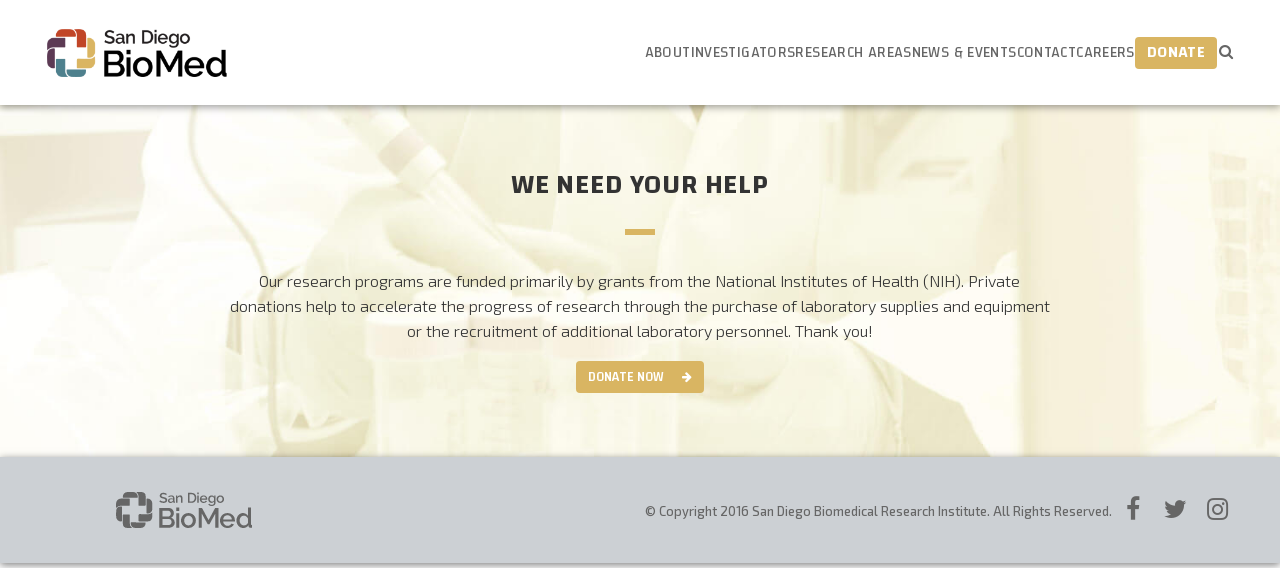

--- FILE ---
content_type: text/html; charset=UTF-8
request_url: https://sdbri.org/category/scientific-advisory-board/
body_size: 5814
content:
<!doctype html>
<html lang="en">
<head>
    <meta charset="utf-8" />
    <title>Scientific Advisory Board Archives - San Diego Biomedical Research InstituteSan Diego Biomedical Research Institute</title>

    <meta name="viewport" content="width=device-width, initial-scale=1.0, maximum-scale=1.0, user-scalable=no" />
    <meta name="description" content="The fight to maintain quality of life is just as important as life itself." />

    <link href="//fonts.googleapis.com/css?family=Changa: 400,500,600,700|Exo+2:300,300i,500,500i,700,700i" rel="stylesheet">
    <link href="//maxcdn.bootstrapcdn.com/font-awesome/4.7.0/css/font-awesome.min.css" rel="stylesheet" />
    <link rel="stylesheet" media="all" href="https://sdbri.org/wp-content/themes/sdbri/dist/main.css?v1.3"/>

    <!-- verification -->
    <meta name="google-site-verification" content="0mgy4wBU0JPS8Y-1T94zTq8mATRWre31aOGmtSgX19Q" />

    <!-- global site tag (gtag.js) - google analytics -->
    <!-- <script async src="https://www.googletagmanager.com/gtag/js?id=UA-121372284-1"></script>

    <script>
        window.dataLayer = window.dataLayer || [];
        function gtag(){dataLayer.push(arguments);}
        gtag('js', new Date());

        gtag('config', 'UA-121372284-1');
    </script> -->

    <meta name='robots' content='index, follow, max-image-preview:large, max-snippet:-1, max-video-preview:-1' />

	<!-- This site is optimized with the Yoast SEO plugin v21.8 - https://yoast.com/wordpress/plugins/seo/ -->
	<link rel="canonical" href="https://sdbri.org/category/scientific-advisory-board/" />
	<meta property="og:locale" content="en_US" />
	<meta property="og:type" content="article" />
	<meta property="og:title" content="Scientific Advisory Board Archives - San Diego Biomedical Research Institute" />
	<meta property="og:url" content="https://sdbri.org/category/scientific-advisory-board/" />
	<meta property="og:site_name" content="San Diego Biomedical Research Institute" />
	<meta name="twitter:card" content="summary_large_image" />
	<meta name="twitter:site" content="@SanDiegoBiomed" />
	<script type="application/ld+json" class="yoast-schema-graph">{"@context":"https://schema.org","@graph":[{"@type":"CollectionPage","@id":"https://sdbri.org/category/scientific-advisory-board/","url":"https://sdbri.org/category/scientific-advisory-board/","name":"Scientific Advisory Board Archives - San Diego Biomedical Research Institute","isPartOf":{"@id":"https://sdbri.org/#website"},"breadcrumb":{"@id":"https://sdbri.org/category/scientific-advisory-board/#breadcrumb"},"inLanguage":"en-US"},{"@type":"BreadcrumbList","@id":"https://sdbri.org/category/scientific-advisory-board/#breadcrumb","itemListElement":[{"@type":"ListItem","position":1,"name":"Home","item":"https://sdbri.org/"},{"@type":"ListItem","position":2,"name":"Scientific Advisory Board"}]},{"@type":"WebSite","@id":"https://sdbri.org/#website","url":"https://sdbri.org/","name":"San Diego Biomedical Research Institute","description":"","potentialAction":[{"@type":"SearchAction","target":{"@type":"EntryPoint","urlTemplate":"https://sdbri.org/?s={search_term_string}"},"query-input":"required name=search_term_string"}],"inLanguage":"en-US"}]}</script>
	<!-- / Yoast SEO plugin. -->


<link rel='stylesheet' id='wp-block-library-css' href='https://sdbri.org/wp-includes/css/dist/block-library/style.min.css?ver=6.4.2' type='text/css' media='all' />
<style id='classic-theme-styles-inline-css' type='text/css'>
/*! This file is auto-generated */
.wp-block-button__link{color:#fff;background-color:#32373c;border-radius:9999px;box-shadow:none;text-decoration:none;padding:calc(.667em + 2px) calc(1.333em + 2px);font-size:1.125em}.wp-block-file__button{background:#32373c;color:#fff;text-decoration:none}
</style>
<style id='global-styles-inline-css' type='text/css'>
body{--wp--preset--color--black: #000000;--wp--preset--color--cyan-bluish-gray: #abb8c3;--wp--preset--color--white: #ffffff;--wp--preset--color--pale-pink: #f78da7;--wp--preset--color--vivid-red: #cf2e2e;--wp--preset--color--luminous-vivid-orange: #ff6900;--wp--preset--color--luminous-vivid-amber: #fcb900;--wp--preset--color--light-green-cyan: #7bdcb5;--wp--preset--color--vivid-green-cyan: #00d084;--wp--preset--color--pale-cyan-blue: #8ed1fc;--wp--preset--color--vivid-cyan-blue: #0693e3;--wp--preset--color--vivid-purple: #9b51e0;--wp--preset--gradient--vivid-cyan-blue-to-vivid-purple: linear-gradient(135deg,rgba(6,147,227,1) 0%,rgb(155,81,224) 100%);--wp--preset--gradient--light-green-cyan-to-vivid-green-cyan: linear-gradient(135deg,rgb(122,220,180) 0%,rgb(0,208,130) 100%);--wp--preset--gradient--luminous-vivid-amber-to-luminous-vivid-orange: linear-gradient(135deg,rgba(252,185,0,1) 0%,rgba(255,105,0,1) 100%);--wp--preset--gradient--luminous-vivid-orange-to-vivid-red: linear-gradient(135deg,rgba(255,105,0,1) 0%,rgb(207,46,46) 100%);--wp--preset--gradient--very-light-gray-to-cyan-bluish-gray: linear-gradient(135deg,rgb(238,238,238) 0%,rgb(169,184,195) 100%);--wp--preset--gradient--cool-to-warm-spectrum: linear-gradient(135deg,rgb(74,234,220) 0%,rgb(151,120,209) 20%,rgb(207,42,186) 40%,rgb(238,44,130) 60%,rgb(251,105,98) 80%,rgb(254,248,76) 100%);--wp--preset--gradient--blush-light-purple: linear-gradient(135deg,rgb(255,206,236) 0%,rgb(152,150,240) 100%);--wp--preset--gradient--blush-bordeaux: linear-gradient(135deg,rgb(254,205,165) 0%,rgb(254,45,45) 50%,rgb(107,0,62) 100%);--wp--preset--gradient--luminous-dusk: linear-gradient(135deg,rgb(255,203,112) 0%,rgb(199,81,192) 50%,rgb(65,88,208) 100%);--wp--preset--gradient--pale-ocean: linear-gradient(135deg,rgb(255,245,203) 0%,rgb(182,227,212) 50%,rgb(51,167,181) 100%);--wp--preset--gradient--electric-grass: linear-gradient(135deg,rgb(202,248,128) 0%,rgb(113,206,126) 100%);--wp--preset--gradient--midnight: linear-gradient(135deg,rgb(2,3,129) 0%,rgb(40,116,252) 100%);--wp--preset--font-size--small: 13px;--wp--preset--font-size--medium: 20px;--wp--preset--font-size--large: 36px;--wp--preset--font-size--x-large: 42px;--wp--preset--spacing--20: 0.44rem;--wp--preset--spacing--30: 0.67rem;--wp--preset--spacing--40: 1rem;--wp--preset--spacing--50: 1.5rem;--wp--preset--spacing--60: 2.25rem;--wp--preset--spacing--70: 3.38rem;--wp--preset--spacing--80: 5.06rem;--wp--preset--shadow--natural: 6px 6px 9px rgba(0, 0, 0, 0.2);--wp--preset--shadow--deep: 12px 12px 50px rgba(0, 0, 0, 0.4);--wp--preset--shadow--sharp: 6px 6px 0px rgba(0, 0, 0, 0.2);--wp--preset--shadow--outlined: 6px 6px 0px -3px rgba(255, 255, 255, 1), 6px 6px rgba(0, 0, 0, 1);--wp--preset--shadow--crisp: 6px 6px 0px rgba(0, 0, 0, 1);}:where(.is-layout-flex){gap: 0.5em;}:where(.is-layout-grid){gap: 0.5em;}body .is-layout-flow > .alignleft{float: left;margin-inline-start: 0;margin-inline-end: 2em;}body .is-layout-flow > .alignright{float: right;margin-inline-start: 2em;margin-inline-end: 0;}body .is-layout-flow > .aligncenter{margin-left: auto !important;margin-right: auto !important;}body .is-layout-constrained > .alignleft{float: left;margin-inline-start: 0;margin-inline-end: 2em;}body .is-layout-constrained > .alignright{float: right;margin-inline-start: 2em;margin-inline-end: 0;}body .is-layout-constrained > .aligncenter{margin-left: auto !important;margin-right: auto !important;}body .is-layout-constrained > :where(:not(.alignleft):not(.alignright):not(.alignfull)){max-width: var(--wp--style--global--content-size);margin-left: auto !important;margin-right: auto !important;}body .is-layout-constrained > .alignwide{max-width: var(--wp--style--global--wide-size);}body .is-layout-flex{display: flex;}body .is-layout-flex{flex-wrap: wrap;align-items: center;}body .is-layout-flex > *{margin: 0;}body .is-layout-grid{display: grid;}body .is-layout-grid > *{margin: 0;}:where(.wp-block-columns.is-layout-flex){gap: 2em;}:where(.wp-block-columns.is-layout-grid){gap: 2em;}:where(.wp-block-post-template.is-layout-flex){gap: 1.25em;}:where(.wp-block-post-template.is-layout-grid){gap: 1.25em;}.has-black-color{color: var(--wp--preset--color--black) !important;}.has-cyan-bluish-gray-color{color: var(--wp--preset--color--cyan-bluish-gray) !important;}.has-white-color{color: var(--wp--preset--color--white) !important;}.has-pale-pink-color{color: var(--wp--preset--color--pale-pink) !important;}.has-vivid-red-color{color: var(--wp--preset--color--vivid-red) !important;}.has-luminous-vivid-orange-color{color: var(--wp--preset--color--luminous-vivid-orange) !important;}.has-luminous-vivid-amber-color{color: var(--wp--preset--color--luminous-vivid-amber) !important;}.has-light-green-cyan-color{color: var(--wp--preset--color--light-green-cyan) !important;}.has-vivid-green-cyan-color{color: var(--wp--preset--color--vivid-green-cyan) !important;}.has-pale-cyan-blue-color{color: var(--wp--preset--color--pale-cyan-blue) !important;}.has-vivid-cyan-blue-color{color: var(--wp--preset--color--vivid-cyan-blue) !important;}.has-vivid-purple-color{color: var(--wp--preset--color--vivid-purple) !important;}.has-black-background-color{background-color: var(--wp--preset--color--black) !important;}.has-cyan-bluish-gray-background-color{background-color: var(--wp--preset--color--cyan-bluish-gray) !important;}.has-white-background-color{background-color: var(--wp--preset--color--white) !important;}.has-pale-pink-background-color{background-color: var(--wp--preset--color--pale-pink) !important;}.has-vivid-red-background-color{background-color: var(--wp--preset--color--vivid-red) !important;}.has-luminous-vivid-orange-background-color{background-color: var(--wp--preset--color--luminous-vivid-orange) !important;}.has-luminous-vivid-amber-background-color{background-color: var(--wp--preset--color--luminous-vivid-amber) !important;}.has-light-green-cyan-background-color{background-color: var(--wp--preset--color--light-green-cyan) !important;}.has-vivid-green-cyan-background-color{background-color: var(--wp--preset--color--vivid-green-cyan) !important;}.has-pale-cyan-blue-background-color{background-color: var(--wp--preset--color--pale-cyan-blue) !important;}.has-vivid-cyan-blue-background-color{background-color: var(--wp--preset--color--vivid-cyan-blue) !important;}.has-vivid-purple-background-color{background-color: var(--wp--preset--color--vivid-purple) !important;}.has-black-border-color{border-color: var(--wp--preset--color--black) !important;}.has-cyan-bluish-gray-border-color{border-color: var(--wp--preset--color--cyan-bluish-gray) !important;}.has-white-border-color{border-color: var(--wp--preset--color--white) !important;}.has-pale-pink-border-color{border-color: var(--wp--preset--color--pale-pink) !important;}.has-vivid-red-border-color{border-color: var(--wp--preset--color--vivid-red) !important;}.has-luminous-vivid-orange-border-color{border-color: var(--wp--preset--color--luminous-vivid-orange) !important;}.has-luminous-vivid-amber-border-color{border-color: var(--wp--preset--color--luminous-vivid-amber) !important;}.has-light-green-cyan-border-color{border-color: var(--wp--preset--color--light-green-cyan) !important;}.has-vivid-green-cyan-border-color{border-color: var(--wp--preset--color--vivid-green-cyan) !important;}.has-pale-cyan-blue-border-color{border-color: var(--wp--preset--color--pale-cyan-blue) !important;}.has-vivid-cyan-blue-border-color{border-color: var(--wp--preset--color--vivid-cyan-blue) !important;}.has-vivid-purple-border-color{border-color: var(--wp--preset--color--vivid-purple) !important;}.has-vivid-cyan-blue-to-vivid-purple-gradient-background{background: var(--wp--preset--gradient--vivid-cyan-blue-to-vivid-purple) !important;}.has-light-green-cyan-to-vivid-green-cyan-gradient-background{background: var(--wp--preset--gradient--light-green-cyan-to-vivid-green-cyan) !important;}.has-luminous-vivid-amber-to-luminous-vivid-orange-gradient-background{background: var(--wp--preset--gradient--luminous-vivid-amber-to-luminous-vivid-orange) !important;}.has-luminous-vivid-orange-to-vivid-red-gradient-background{background: var(--wp--preset--gradient--luminous-vivid-orange-to-vivid-red) !important;}.has-very-light-gray-to-cyan-bluish-gray-gradient-background{background: var(--wp--preset--gradient--very-light-gray-to-cyan-bluish-gray) !important;}.has-cool-to-warm-spectrum-gradient-background{background: var(--wp--preset--gradient--cool-to-warm-spectrum) !important;}.has-blush-light-purple-gradient-background{background: var(--wp--preset--gradient--blush-light-purple) !important;}.has-blush-bordeaux-gradient-background{background: var(--wp--preset--gradient--blush-bordeaux) !important;}.has-luminous-dusk-gradient-background{background: var(--wp--preset--gradient--luminous-dusk) !important;}.has-pale-ocean-gradient-background{background: var(--wp--preset--gradient--pale-ocean) !important;}.has-electric-grass-gradient-background{background: var(--wp--preset--gradient--electric-grass) !important;}.has-midnight-gradient-background{background: var(--wp--preset--gradient--midnight) !important;}.has-small-font-size{font-size: var(--wp--preset--font-size--small) !important;}.has-medium-font-size{font-size: var(--wp--preset--font-size--medium) !important;}.has-large-font-size{font-size: var(--wp--preset--font-size--large) !important;}.has-x-large-font-size{font-size: var(--wp--preset--font-size--x-large) !important;}
.wp-block-navigation a:where(:not(.wp-element-button)){color: inherit;}
:where(.wp-block-post-template.is-layout-flex){gap: 1.25em;}:where(.wp-block-post-template.is-layout-grid){gap: 1.25em;}
:where(.wp-block-columns.is-layout-flex){gap: 2em;}:where(.wp-block-columns.is-layout-grid){gap: 2em;}
.wp-block-pullquote{font-size: 1.5em;line-height: 1.6;}
</style>
<link rel="https://api.w.org/" href="https://sdbri.org/wp-json/" /><link rel="alternate" type="application/json" href="https://sdbri.org/wp-json/wp/v2/categories/20" /></head>
<body class="">
    <div id="app" class="app" v-cloak>
        <header>
        	<nav :class="{ 'on': nav }">
        	    <div class="container-fluid">
        	        <div class="row" style="display: flex;">
                        <div class="col-xs-7 col-sm-6 col-md-3">
                            <a href="/">
                                <img class="sdbri" src="https://sdbri.org/wp-content/themes/sdbri/images/san-diego-bio-med-logo-colors@3x.png" alt="San Diego Biomedical Research Institute" />
                            </a>
                        </div>
                        <template v-if="['lg'].includes(viewport)">
                            <div class="col-lg-9" style="display: flex; align-items: center; justify-content: flex-end;">
                                                                <navigation :obj="{&quot;navigation&quot;:[{&quot;ID&quot;:1869,&quot;post_author&quot;:&quot;4&quot;,&quot;post_date&quot;:&quot;2025-10-21 15:25:10&quot;,&quot;post_date_gmt&quot;:&quot;2022-02-24 00:31:47&quot;,&quot;post_content&quot;:&quot;&quot;,&quot;post_title&quot;:&quot;About&quot;,&quot;post_excerpt&quot;:&quot;&quot;,&quot;post_status&quot;:&quot;publish&quot;,&quot;comment_status&quot;:&quot;closed&quot;,&quot;ping_status&quot;:&quot;closed&quot;,&quot;post_password&quot;:&quot;&quot;,&quot;post_name&quot;:&quot;about&quot;,&quot;to_ping&quot;:&quot;&quot;,&quot;pinged&quot;:&quot;&quot;,&quot;post_modified&quot;:&quot;2025-10-21 15:25:10&quot;,&quot;post_modified_gmt&quot;:&quot;2025-10-21 22:25:10&quot;,&quot;post_content_filtered&quot;:&quot;&quot;,&quot;post_parent&quot;:0,&quot;guid&quot;:&quot;https:\/\/sdbri.org\/?p=1869&quot;,&quot;menu_order&quot;:1,&quot;post_type&quot;:&quot;nav_menu_item&quot;,&quot;post_mime_type&quot;:&quot;&quot;,&quot;comment_count&quot;:&quot;0&quot;,&quot;filter&quot;:&quot;raw&quot;,&quot;db_id&quot;:1869,&quot;menu_item_parent&quot;:&quot;0&quot;,&quot;object_id&quot;:&quot;1869&quot;,&quot;object&quot;:&quot;custom&quot;,&quot;type&quot;:&quot;custom&quot;,&quot;type_label&quot;:&quot;Custom Link&quot;,&quot;title&quot;:&quot;About&quot;,&quot;url&quot;:&quot;#&quot;,&quot;target&quot;:&quot;&quot;,&quot;attr_title&quot;:&quot;&quot;,&quot;description&quot;:&quot;&quot;,&quot;classes&quot;:[&quot;columns-2&quot;],&quot;xfn&quot;:&quot;&quot;,&quot;children&quot;:[{&quot;ID&quot;:1887,&quot;post_author&quot;:&quot;4&quot;,&quot;post_date&quot;:&quot;2025-10-21 15:25:10&quot;,&quot;post_date_gmt&quot;:&quot;2022-02-28 22:26:08&quot;,&quot;post_content&quot;:&quot; &quot;,&quot;post_title&quot;:&quot;&quot;,&quot;post_excerpt&quot;:&quot;&quot;,&quot;post_status&quot;:&quot;publish&quot;,&quot;comment_status&quot;:&quot;closed&quot;,&quot;ping_status&quot;:&quot;closed&quot;,&quot;post_password&quot;:&quot;&quot;,&quot;post_name&quot;:&quot;1887&quot;,&quot;to_ping&quot;:&quot;&quot;,&quot;pinged&quot;:&quot;&quot;,&quot;post_modified&quot;:&quot;2025-10-21 15:25:10&quot;,&quot;post_modified_gmt&quot;:&quot;2025-10-21 22:25:10&quot;,&quot;post_content_filtered&quot;:&quot;&quot;,&quot;post_parent&quot;:13,&quot;guid&quot;:&quot;https:\/\/sdbri.org\/?p=1887&quot;,&quot;menu_order&quot;:2,&quot;post_type&quot;:&quot;nav_menu_item&quot;,&quot;post_mime_type&quot;:&quot;&quot;,&quot;comment_count&quot;:&quot;0&quot;,&quot;filter&quot;:&quot;raw&quot;,&quot;db_id&quot;:1887,&quot;menu_item_parent&quot;:&quot;1869&quot;,&quot;object_id&quot;:&quot;1097&quot;,&quot;object&quot;:&quot;page&quot;,&quot;type&quot;:&quot;post_type&quot;,&quot;type_label&quot;:&quot;Page&quot;,&quot;url&quot;:&quot;https:\/\/sdbri.org\/about\/overview\/&quot;,&quot;title&quot;:&quot;Overview&quot;,&quot;target&quot;:&quot;&quot;,&quot;attr_title&quot;:&quot;&quot;,&quot;description&quot;:&quot;&quot;,&quot;classes&quot;:[&quot;&quot;],&quot;xfn&quot;:&quot;&quot;},{&quot;ID&quot;:2323,&quot;post_author&quot;:&quot;11&quot;,&quot;post_date&quot;:&quot;2025-10-21 15:25:10&quot;,&quot;post_date_gmt&quot;:&quot;2025-10-21 22:25:10&quot;,&quot;post_content&quot;:&quot; &quot;,&quot;post_title&quot;:&quot;&quot;,&quot;post_excerpt&quot;:&quot;&quot;,&quot;post_status&quot;:&quot;publish&quot;,&quot;comment_status&quot;:&quot;closed&quot;,&quot;ping_status&quot;:&quot;closed&quot;,&quot;post_password&quot;:&quot;&quot;,&quot;post_name&quot;:&quot;2323&quot;,&quot;to_ping&quot;:&quot;&quot;,&quot;pinged&quot;:&quot;&quot;,&quot;post_modified&quot;:&quot;2025-10-21 15:25:10&quot;,&quot;post_modified_gmt&quot;:&quot;2025-10-21 22:25:10&quot;,&quot;post_content_filtered&quot;:&quot;&quot;,&quot;post_parent&quot;:0,&quot;guid&quot;:&quot;https:\/\/sdbri.org\/?p=2323&quot;,&quot;menu_order&quot;:3,&quot;post_type&quot;:&quot;nav_menu_item&quot;,&quot;post_mime_type&quot;:&quot;&quot;,&quot;comment_count&quot;:&quot;0&quot;,&quot;filter&quot;:&quot;raw&quot;,&quot;db_id&quot;:2323,&quot;menu_item_parent&quot;:&quot;1869&quot;,&quot;object_id&quot;:&quot;2320&quot;,&quot;object&quot;:&quot;page&quot;,&quot;type&quot;:&quot;post_type&quot;,&quot;type_label&quot;:&quot;Page&quot;,&quot;url&quot;:&quot;https:\/\/sdbri.org\/research-services\/&quot;,&quot;title&quot;:&quot;Research Services&quot;,&quot;target&quot;:&quot;&quot;,&quot;attr_title&quot;:&quot;&quot;,&quot;description&quot;:&quot;&quot;,&quot;classes&quot;:[&quot;&quot;],&quot;xfn&quot;:&quot;&quot;},{&quot;ID&quot;:1886,&quot;post_author&quot;:&quot;4&quot;,&quot;post_date&quot;:&quot;2025-10-21 15:25:10&quot;,&quot;post_date_gmt&quot;:&quot;2022-02-28 22:26:08&quot;,&quot;post_content&quot;:&quot; &quot;,&quot;post_title&quot;:&quot;&quot;,&quot;post_excerpt&quot;:&quot;&quot;,&quot;post_status&quot;:&quot;publish&quot;,&quot;comment_status&quot;:&quot;closed&quot;,&quot;ping_status&quot;:&quot;closed&quot;,&quot;post_password&quot;:&quot;&quot;,&quot;post_name&quot;:&quot;1886&quot;,&quot;to_ping&quot;:&quot;&quot;,&quot;pinged&quot;:&quot;&quot;,&quot;post_modified&quot;:&quot;2025-10-21 15:25:10&quot;,&quot;post_modified_gmt&quot;:&quot;2025-10-21 22:25:10&quot;,&quot;post_content_filtered&quot;:&quot;&quot;,&quot;post_parent&quot;:13,&quot;guid&quot;:&quot;https:\/\/sdbri.org\/?p=1886&quot;,&quot;menu_order&quot;:4,&quot;post_type&quot;:&quot;nav_menu_item&quot;,&quot;post_mime_type&quot;:&quot;&quot;,&quot;comment_count&quot;:&quot;0&quot;,&quot;filter&quot;:&quot;raw&quot;,&quot;db_id&quot;:1886,&quot;menu_item_parent&quot;:&quot;1869&quot;,&quot;object_id&quot;:&quot;62&quot;,&quot;object&quot;:&quot;page&quot;,&quot;type&quot;:&quot;post_type&quot;,&quot;type_label&quot;:&quot;Page&quot;,&quot;url&quot;:&quot;https:\/\/sdbri.org\/about\/leadership\/&quot;,&quot;title&quot;:&quot;Leadership&quot;,&quot;target&quot;:&quot;&quot;,&quot;attr_title&quot;:&quot;&quot;,&quot;description&quot;:&quot;&quot;,&quot;classes&quot;:[&quot;&quot;],&quot;xfn&quot;:&quot;&quot;},{&quot;ID&quot;:1889,&quot;post_author&quot;:&quot;4&quot;,&quot;post_date&quot;:&quot;2025-10-21 15:25:10&quot;,&quot;post_date_gmt&quot;:&quot;2022-02-28 22:26:08&quot;,&quot;post_content&quot;:&quot;&quot;,&quot;post_title&quot;:&quot;Advisory Board&quot;,&quot;post_excerpt&quot;:&quot;&quot;,&quot;post_status&quot;:&quot;publish&quot;,&quot;comment_status&quot;:&quot;closed&quot;,&quot;ping_status&quot;:&quot;closed&quot;,&quot;post_password&quot;:&quot;&quot;,&quot;post_name&quot;:&quot;advisory-board&quot;,&quot;to_ping&quot;:&quot;&quot;,&quot;pinged&quot;:&quot;&quot;,&quot;post_modified&quot;:&quot;2025-10-21 15:25:10&quot;,&quot;post_modified_gmt&quot;:&quot;2025-10-21 22:25:10&quot;,&quot;post_content_filtered&quot;:&quot;&quot;,&quot;post_parent&quot;:13,&quot;guid&quot;:&quot;https:\/\/sdbri.org\/?p=1889&quot;,&quot;menu_order&quot;:5,&quot;post_type&quot;:&quot;nav_menu_item&quot;,&quot;post_mime_type&quot;:&quot;&quot;,&quot;comment_count&quot;:&quot;0&quot;,&quot;filter&quot;:&quot;raw&quot;,&quot;db_id&quot;:1889,&quot;menu_item_parent&quot;:&quot;1869&quot;,&quot;object_id&quot;:&quot;106&quot;,&quot;object&quot;:&quot;page&quot;,&quot;type&quot;:&quot;post_type&quot;,&quot;type_label&quot;:&quot;Page&quot;,&quot;url&quot;:&quot;https:\/\/sdbri.org\/about\/scientific-advisory-board\/&quot;,&quot;title&quot;:&quot;Advisory Board&quot;,&quot;target&quot;:&quot;&quot;,&quot;attr_title&quot;:&quot;&quot;,&quot;description&quot;:&quot;&quot;,&quot;classes&quot;:[&quot;&quot;],&quot;xfn&quot;:&quot;&quot;},{&quot;ID&quot;:1888,&quot;post_author&quot;:&quot;4&quot;,&quot;post_date&quot;:&quot;2025-10-21 15:25:10&quot;,&quot;post_date_gmt&quot;:&quot;2022-02-28 22:26:09&quot;,&quot;post_content&quot;:&quot; &quot;,&quot;post_title&quot;:&quot;&quot;,&quot;post_excerpt&quot;:&quot;&quot;,&quot;post_status&quot;:&quot;publish&quot;,&quot;comment_status&quot;:&quot;closed&quot;,&quot;ping_status&quot;:&quot;closed&quot;,&quot;post_password&quot;:&quot;&quot;,&quot;post_name&quot;:&quot;1888&quot;,&quot;to_ping&quot;:&quot;&quot;,&quot;pinged&quot;:&quot;&quot;,&quot;post_modified&quot;:&quot;2025-10-21 15:25:10&quot;,&quot;post_modified_gmt&quot;:&quot;2025-10-21 22:25:10&quot;,&quot;post_content_filtered&quot;:&quot;&quot;,&quot;post_parent&quot;:13,&quot;guid&quot;:&quot;https:\/\/sdbri.org\/?p=1888&quot;,&quot;menu_order&quot;:6,&quot;post_type&quot;:&quot;nav_menu_item&quot;,&quot;post_mime_type&quot;:&quot;&quot;,&quot;comment_count&quot;:&quot;0&quot;,&quot;filter&quot;:&quot;raw&quot;,&quot;db_id&quot;:1888,&quot;menu_item_parent&quot;:&quot;1869&quot;,&quot;object_id&quot;:&quot;108&quot;,&quot;object&quot;:&quot;page&quot;,&quot;type&quot;:&quot;post_type&quot;,&quot;type_label&quot;:&quot;Page&quot;,&quot;url&quot;:&quot;https:\/\/sdbri.org\/about\/partners\/&quot;,&quot;title&quot;:&quot;Partners&quot;,&quot;target&quot;:&quot;&quot;,&quot;attr_title&quot;:&quot;&quot;,&quot;description&quot;:&quot;&quot;,&quot;classes&quot;:[&quot;&quot;],&quot;xfn&quot;:&quot;&quot;},{&quot;ID&quot;:1885,&quot;post_author&quot;:&quot;4&quot;,&quot;post_date&quot;:&quot;2025-10-21 15:25:10&quot;,&quot;post_date_gmt&quot;:&quot;2022-02-28 22:26:09&quot;,&quot;post_content&quot;:&quot; &quot;,&quot;post_title&quot;:&quot;&quot;,&quot;post_excerpt&quot;:&quot;&quot;,&quot;post_status&quot;:&quot;publish&quot;,&quot;comment_status&quot;:&quot;closed&quot;,&quot;ping_status&quot;:&quot;closed&quot;,&quot;post_password&quot;:&quot;&quot;,&quot;post_name&quot;:&quot;1885&quot;,&quot;to_ping&quot;:&quot;&quot;,&quot;pinged&quot;:&quot;&quot;,&quot;post_modified&quot;:&quot;2025-10-21 15:25:10&quot;,&quot;post_modified_gmt&quot;:&quot;2025-10-21 22:25:10&quot;,&quot;post_content_filtered&quot;:&quot;&quot;,&quot;post_parent&quot;:13,&quot;guid&quot;:&quot;https:\/\/sdbri.org\/?p=1885&quot;,&quot;menu_order&quot;:7,&quot;post_type&quot;:&quot;nav_menu_item&quot;,&quot;post_mime_type&quot;:&quot;&quot;,&quot;comment_count&quot;:&quot;0&quot;,&quot;filter&quot;:&quot;raw&quot;,&quot;db_id&quot;:1885,&quot;menu_item_parent&quot;:&quot;1869&quot;,&quot;object_id&quot;:&quot;102&quot;,&quot;object&quot;:&quot;page&quot;,&quot;type&quot;:&quot;post_type&quot;,&quot;type_label&quot;:&quot;Page&quot;,&quot;url&quot;:&quot;https:\/\/sdbri.org\/about\/investigators\/&quot;,&quot;title&quot;:&quot;Investigators&quot;,&quot;target&quot;:&quot;&quot;,&quot;attr_title&quot;:&quot;&quot;,&quot;description&quot;:&quot;&quot;,&quot;classes&quot;:[&quot;&quot;],&quot;xfn&quot;:&quot;&quot;},{&quot;ID&quot;:2164,&quot;post_author&quot;:&quot;11&quot;,&quot;post_date&quot;:&quot;2025-10-21 15:25:10&quot;,&quot;post_date_gmt&quot;:&quot;2024-06-24 18:46:27&quot;,&quot;post_content&quot;:&quot; &quot;,&quot;post_title&quot;:&quot;&quot;,&quot;post_excerpt&quot;:&quot;&quot;,&quot;post_status&quot;:&quot;publish&quot;,&quot;comment_status&quot;:&quot;closed&quot;,&quot;ping_status&quot;:&quot;closed&quot;,&quot;post_password&quot;:&quot;&quot;,&quot;post_name&quot;:&quot;2164&quot;,&quot;to_ping&quot;:&quot;&quot;,&quot;pinged&quot;:&quot;&quot;,&quot;post_modified&quot;:&quot;2025-10-21 15:25:10&quot;,&quot;post_modified_gmt&quot;:&quot;2025-10-21 22:25:10&quot;,&quot;post_content_filtered&quot;:&quot;&quot;,&quot;post_parent&quot;:13,&quot;guid&quot;:&quot;https:\/\/sdbri.org\/?p=2164&quot;,&quot;menu_order&quot;:8,&quot;post_type&quot;:&quot;nav_menu_item&quot;,&quot;post_mime_type&quot;:&quot;&quot;,&quot;comment_count&quot;:&quot;0&quot;,&quot;filter&quot;:&quot;raw&quot;,&quot;db_id&quot;:2164,&quot;menu_item_parent&quot;:&quot;1869&quot;,&quot;object_id&quot;:&quot;2148&quot;,&quot;object&quot;:&quot;page&quot;,&quot;type&quot;:&quot;post_type&quot;,&quot;type_label&quot;:&quot;Page&quot;,&quot;url&quot;:&quot;https:\/\/sdbri.org\/about\/board-of-directors-alumni\/&quot;,&quot;title&quot;:&quot;Board of Directors Alumni&quot;,&quot;target&quot;:&quot;&quot;,&quot;attr_title&quot;:&quot;&quot;,&quot;description&quot;:&quot;&quot;,&quot;classes&quot;:[&quot;&quot;],&quot;xfn&quot;:&quot;&quot;}]},{&quot;ID&quot;:1890,&quot;post_author&quot;:&quot;4&quot;,&quot;post_date&quot;:&quot;2025-10-21 15:25:10&quot;,&quot;post_date_gmt&quot;:&quot;2022-02-28 22:28:34&quot;,&quot;post_content&quot;:&quot; &quot;,&quot;post_title&quot;:&quot;&quot;,&quot;post_excerpt&quot;:&quot;&quot;,&quot;post_status&quot;:&quot;publish&quot;,&quot;comment_status&quot;:&quot;closed&quot;,&quot;ping_status&quot;:&quot;closed&quot;,&quot;post_password&quot;:&quot;&quot;,&quot;post_name&quot;:&quot;1890&quot;,&quot;to_ping&quot;:&quot;&quot;,&quot;pinged&quot;:&quot;&quot;,&quot;post_modified&quot;:&quot;2025-10-21 15:25:10&quot;,&quot;post_modified_gmt&quot;:&quot;2025-10-21 22:25:10&quot;,&quot;post_content_filtered&quot;:&quot;&quot;,&quot;post_parent&quot;:13,&quot;guid&quot;:&quot;https:\/\/sdbri.org\/?p=1890&quot;,&quot;menu_order&quot;:9,&quot;post_type&quot;:&quot;nav_menu_item&quot;,&quot;post_mime_type&quot;:&quot;&quot;,&quot;comment_count&quot;:&quot;0&quot;,&quot;filter&quot;:&quot;raw&quot;,&quot;db_id&quot;:1890,&quot;menu_item_parent&quot;:&quot;0&quot;,&quot;object_id&quot;:&quot;102&quot;,&quot;object&quot;:&quot;page&quot;,&quot;type&quot;:&quot;post_type&quot;,&quot;type_label&quot;:&quot;Page&quot;,&quot;url&quot;:&quot;https:\/\/sdbri.org\/about\/investigators\/&quot;,&quot;title&quot;:&quot;Investigators&quot;,&quot;target&quot;:&quot;&quot;,&quot;attr_title&quot;:&quot;&quot;,&quot;description&quot;:&quot;&quot;,&quot;classes&quot;:[&quot;&quot;],&quot;xfn&quot;:&quot;&quot;},{&quot;ID&quot;:1870,&quot;post_author&quot;:&quot;4&quot;,&quot;post_date&quot;:&quot;2025-10-21 15:25:10&quot;,&quot;post_date_gmt&quot;:&quot;2022-02-24 00:31:47&quot;,&quot;post_content&quot;:&quot;&quot;,&quot;post_title&quot;:&quot;Research Areas&quot;,&quot;post_excerpt&quot;:&quot;&quot;,&quot;post_status&quot;:&quot;publish&quot;,&quot;comment_status&quot;:&quot;closed&quot;,&quot;ping_status&quot;:&quot;closed&quot;,&quot;post_password&quot;:&quot;&quot;,&quot;post_name&quot;:&quot;research-areas-2&quot;,&quot;to_ping&quot;:&quot;&quot;,&quot;pinged&quot;:&quot;&quot;,&quot;post_modified&quot;:&quot;2025-10-21 15:25:10&quot;,&quot;post_modified_gmt&quot;:&quot;2025-10-21 22:25:10&quot;,&quot;post_content_filtered&quot;:&quot;&quot;,&quot;post_parent&quot;:0,&quot;guid&quot;:&quot;https:\/\/sdbri.org\/?p=1870&quot;,&quot;menu_order&quot;:10,&quot;post_type&quot;:&quot;nav_menu_item&quot;,&quot;post_mime_type&quot;:&quot;&quot;,&quot;comment_count&quot;:&quot;0&quot;,&quot;filter&quot;:&quot;raw&quot;,&quot;db_id&quot;:1870,&quot;menu_item_parent&quot;:&quot;0&quot;,&quot;object_id&quot;:&quot;1870&quot;,&quot;object&quot;:&quot;custom&quot;,&quot;type&quot;:&quot;custom&quot;,&quot;type_label&quot;:&quot;Custom Link&quot;,&quot;title&quot;:&quot;Research Areas&quot;,&quot;url&quot;:&quot;#&quot;,&quot;target&quot;:&quot;&quot;,&quot;attr_title&quot;:&quot;&quot;,&quot;description&quot;:&quot;&quot;,&quot;classes&quot;:[&quot;columns-2&quot;],&quot;xfn&quot;:&quot;&quot;,&quot;children&quot;:[{&quot;ID&quot;:1893,&quot;post_author&quot;:&quot;4&quot;,&quot;post_date&quot;:&quot;2025-10-21 15:25:10&quot;,&quot;post_date_gmt&quot;:&quot;2022-02-28 22:28:34&quot;,&quot;post_content&quot;:&quot; &quot;,&quot;post_title&quot;:&quot;&quot;,&quot;post_excerpt&quot;:&quot;&quot;,&quot;post_status&quot;:&quot;publish&quot;,&quot;comment_status&quot;:&quot;closed&quot;,&quot;ping_status&quot;:&quot;closed&quot;,&quot;post_password&quot;:&quot;&quot;,&quot;post_name&quot;:&quot;1893&quot;,&quot;to_ping&quot;:&quot;&quot;,&quot;pinged&quot;:&quot;&quot;,&quot;post_modified&quot;:&quot;2025-10-21 15:25:10&quot;,&quot;post_modified_gmt&quot;:&quot;2025-10-21 22:25:10&quot;,&quot;post_content_filtered&quot;:&quot;&quot;,&quot;post_parent&quot;:20,&quot;guid&quot;:&quot;https:\/\/sdbri.org\/?p=1893&quot;,&quot;menu_order&quot;:11,&quot;post_type&quot;:&quot;nav_menu_item&quot;,&quot;post_mime_type&quot;:&quot;&quot;,&quot;comment_count&quot;:&quot;0&quot;,&quot;filter&quot;:&quot;raw&quot;,&quot;db_id&quot;:1893,&quot;menu_item_parent&quot;:&quot;1870&quot;,&quot;object_id&quot;:&quot;22&quot;,&quot;object&quot;:&quot;page&quot;,&quot;type&quot;:&quot;post_type&quot;,&quot;type_label&quot;:&quot;Page&quot;,&quot;url&quot;:&quot;https:\/\/sdbri.org\/research-areas\/cancer\/&quot;,&quot;title&quot;:&quot;Cancer&quot;,&quot;target&quot;:&quot;&quot;,&quot;attr_title&quot;:&quot;&quot;,&quot;description&quot;:&quot;&quot;,&quot;classes&quot;:[&quot;&quot;],&quot;xfn&quot;:&quot;&quot;},{&quot;ID&quot;:1891,&quot;post_author&quot;:&quot;4&quot;,&quot;post_date&quot;:&quot;2025-10-21 15:25:10&quot;,&quot;post_date_gmt&quot;:&quot;2022-02-28 22:28:34&quot;,&quot;post_content&quot;:&quot; &quot;,&quot;post_title&quot;:&quot;&quot;,&quot;post_excerpt&quot;:&quot;&quot;,&quot;post_status&quot;:&quot;publish&quot;,&quot;comment_status&quot;:&quot;closed&quot;,&quot;ping_status&quot;:&quot;closed&quot;,&quot;post_password&quot;:&quot;&quot;,&quot;post_name&quot;:&quot;1891&quot;,&quot;to_ping&quot;:&quot;&quot;,&quot;pinged&quot;:&quot;&quot;,&quot;post_modified&quot;:&quot;2025-10-21 15:25:10&quot;,&quot;post_modified_gmt&quot;:&quot;2025-10-21 22:25:10&quot;,&quot;post_content_filtered&quot;:&quot;&quot;,&quot;post_parent&quot;:20,&quot;guid&quot;:&quot;https:\/\/sdbri.org\/?p=1891&quot;,&quot;menu_order&quot;:12,&quot;post_type&quot;:&quot;nav_menu_item&quot;,&quot;post_mime_type&quot;:&quot;&quot;,&quot;comment_count&quot;:&quot;0&quot;,&quot;filter&quot;:&quot;raw&quot;,&quot;db_id&quot;:1891,&quot;menu_item_parent&quot;:&quot;1870&quot;,&quot;object_id&quot;:&quot;54&quot;,&quot;object&quot;:&quot;page&quot;,&quot;type&quot;:&quot;post_type&quot;,&quot;type_label&quot;:&quot;Page&quot;,&quot;url&quot;:&quot;https:\/\/sdbri.org\/research-areas\/autoimmunity\/&quot;,&quot;title&quot;:&quot;Autoimmunity&quot;,&quot;target&quot;:&quot;&quot;,&quot;attr_title&quot;:&quot;&quot;,&quot;description&quot;:&quot;&quot;,&quot;classes&quot;:[&quot;&quot;],&quot;xfn&quot;:&quot;&quot;},{&quot;ID&quot;:1895,&quot;post_author&quot;:&quot;4&quot;,&quot;post_date&quot;:&quot;2025-10-21 15:25:10&quot;,&quot;post_date_gmt&quot;:&quot;2022-02-28 22:28:34&quot;,&quot;post_content&quot;:&quot; &quot;,&quot;post_title&quot;:&quot;&quot;,&quot;post_excerpt&quot;:&quot;&quot;,&quot;post_status&quot;:&quot;publish&quot;,&quot;comment_status&quot;:&quot;closed&quot;,&quot;ping_status&quot;:&quot;closed&quot;,&quot;post_password&quot;:&quot;&quot;,&quot;post_name&quot;:&quot;1895&quot;,&quot;to_ping&quot;:&quot;&quot;,&quot;pinged&quot;:&quot;&quot;,&quot;post_modified&quot;:&quot;2025-10-21 15:25:10&quot;,&quot;post_modified_gmt&quot;:&quot;2025-10-21 22:25:10&quot;,&quot;post_content_filtered&quot;:&quot;&quot;,&quot;post_parent&quot;:20,&quot;guid&quot;:&quot;https:\/\/sdbri.org\/?p=1895&quot;,&quot;menu_order&quot;:13,&quot;post_type&quot;:&quot;nav_menu_item&quot;,&quot;post_mime_type&quot;:&quot;&quot;,&quot;comment_count&quot;:&quot;0&quot;,&quot;filter&quot;:&quot;raw&quot;,&quot;db_id&quot;:1895,&quot;menu_item_parent&quot;:&quot;1870&quot;,&quot;object_id&quot;:&quot;56&quot;,&quot;object&quot;:&quot;page&quot;,&quot;type&quot;:&quot;post_type&quot;,&quot;type_label&quot;:&quot;Page&quot;,&quot;url&quot;:&quot;https:\/\/sdbri.org\/research-areas\/hiv-vaccine\/&quot;,&quot;title&quot;:&quot;HIV Vaccine&quot;,&quot;target&quot;:&quot;&quot;,&quot;attr_title&quot;:&quot;&quot;,&quot;description&quot;:&quot;&quot;,&quot;classes&quot;:[&quot;&quot;],&quot;xfn&quot;:&quot;&quot;},{&quot;ID&quot;:1892,&quot;post_author&quot;:&quot;4&quot;,&quot;post_date&quot;:&quot;2025-10-21 15:25:10&quot;,&quot;post_date_gmt&quot;:&quot;2022-02-28 22:28:34&quot;,&quot;post_content&quot;:&quot; &quot;,&quot;post_title&quot;:&quot;&quot;,&quot;post_excerpt&quot;:&quot;&quot;,&quot;post_status&quot;:&quot;publish&quot;,&quot;comment_status&quot;:&quot;closed&quot;,&quot;ping_status&quot;:&quot;closed&quot;,&quot;post_password&quot;:&quot;&quot;,&quot;post_name&quot;:&quot;1892&quot;,&quot;to_ping&quot;:&quot;&quot;,&quot;pinged&quot;:&quot;&quot;,&quot;post_modified&quot;:&quot;2025-10-21 15:25:10&quot;,&quot;post_modified_gmt&quot;:&quot;2025-10-21 22:25:10&quot;,&quot;post_content_filtered&quot;:&quot;&quot;,&quot;post_parent&quot;:20,&quot;guid&quot;:&quot;https:\/\/sdbri.org\/?p=1892&quot;,&quot;menu_order&quot;:14,&quot;post_type&quot;:&quot;nav_menu_item&quot;,&quot;post_mime_type&quot;:&quot;&quot;,&quot;comment_count&quot;:&quot;0&quot;,&quot;filter&quot;:&quot;raw&quot;,&quot;db_id&quot;:1892,&quot;menu_item_parent&quot;:&quot;1870&quot;,&quot;object_id&quot;:&quot;52&quot;,&quot;object&quot;:&quot;page&quot;,&quot;type&quot;:&quot;post_type&quot;,&quot;type_label&quot;:&quot;Page&quot;,&quot;url&quot;:&quot;https:\/\/sdbri.org\/research-areas\/cachexia-muscle-wasting\/&quot;,&quot;title&quot;:&quot;Cachexia (Muscle Wasting)&quot;,&quot;target&quot;:&quot;&quot;,&quot;attr_title&quot;:&quot;&quot;,&quot;description&quot;:&quot;&quot;,&quot;classes&quot;:[&quot;&quot;],&quot;xfn&quot;:&quot;&quot;},{&quot;ID&quot;:1897,&quot;post_author&quot;:&quot;4&quot;,&quot;post_date&quot;:&quot;2025-10-21 15:25:10&quot;,&quot;post_date_gmt&quot;:&quot;2022-02-28 22:28:34&quot;,&quot;post_content&quot;:&quot; &quot;,&quot;post_title&quot;:&quot;&quot;,&quot;post_excerpt&quot;:&quot;&quot;,&quot;post_status&quot;:&quot;publish&quot;,&quot;comment_status&quot;:&quot;closed&quot;,&quot;ping_status&quot;:&quot;closed&quot;,&quot;post_password&quot;:&quot;&quot;,&quot;post_name&quot;:&quot;1897&quot;,&quot;to_ping&quot;:&quot;&quot;,&quot;pinged&quot;:&quot;&quot;,&quot;post_modified&quot;:&quot;2025-10-21 15:25:10&quot;,&quot;post_modified_gmt&quot;:&quot;2025-10-21 22:25:10&quot;,&quot;post_content_filtered&quot;:&quot;&quot;,&quot;post_parent&quot;:20,&quot;guid&quot;:&quot;https:\/\/sdbri.org\/?p=1897&quot;,&quot;menu_order&quot;:15,&quot;post_type&quot;:&quot;nav_menu_item&quot;,&quot;post_mime_type&quot;:&quot;&quot;,&quot;comment_count&quot;:&quot;0&quot;,&quot;filter&quot;:&quot;raw&quot;,&quot;db_id&quot;:1897,&quot;menu_item_parent&quot;:&quot;1870&quot;,&quot;object_id&quot;:&quot;58&quot;,&quot;object&quot;:&quot;page&quot;,&quot;type&quot;:&quot;post_type&quot;,&quot;type_label&quot;:&quot;Page&quot;,&quot;url&quot;:&quot;https:\/\/sdbri.org\/research-areas\/type-2-diabetes-and-obesity\/&quot;,&quot;title&quot;:&quot;Type 2 Diabetes and Obesity&quot;,&quot;target&quot;:&quot;&quot;,&quot;attr_title&quot;:&quot;&quot;,&quot;description&quot;:&quot;&quot;,&quot;classes&quot;:[&quot;&quot;],&quot;xfn&quot;:&quot;&quot;},{&quot;ID&quot;:1896,&quot;post_author&quot;:&quot;4&quot;,&quot;post_date&quot;:&quot;2025-10-21 15:25:10&quot;,&quot;post_date_gmt&quot;:&quot;2022-02-28 22:28:34&quot;,&quot;post_content&quot;:&quot; &quot;,&quot;post_title&quot;:&quot;&quot;,&quot;post_excerpt&quot;:&quot;&quot;,&quot;post_status&quot;:&quot;publish&quot;,&quot;comment_status&quot;:&quot;closed&quot;,&quot;ping_status&quot;:&quot;closed&quot;,&quot;post_password&quot;:&quot;&quot;,&quot;post_name&quot;:&quot;1896&quot;,&quot;to_ping&quot;:&quot;&quot;,&quot;pinged&quot;:&quot;&quot;,&quot;post_modified&quot;:&quot;2025-10-21 15:25:10&quot;,&quot;post_modified_gmt&quot;:&quot;2025-10-21 22:25:10&quot;,&quot;post_content_filtered&quot;:&quot;&quot;,&quot;post_parent&quot;:20,&quot;guid&quot;:&quot;https:\/\/sdbri.org\/?p=1896&quot;,&quot;menu_order&quot;:16,&quot;post_type&quot;:&quot;nav_menu_item&quot;,&quot;post_mime_type&quot;:&quot;&quot;,&quot;comment_count&quot;:&quot;0&quot;,&quot;filter&quot;:&quot;raw&quot;,&quot;db_id&quot;:1896,&quot;menu_item_parent&quot;:&quot;1870&quot;,&quot;object_id&quot;:&quot;1001&quot;,&quot;object&quot;:&quot;page&quot;,&quot;type&quot;:&quot;post_type&quot;,&quot;type_label&quot;:&quot;Page&quot;,&quot;url&quot;:&quot;https:\/\/sdbri.org\/research-areas\/neurological-disorders\/&quot;,&quot;title&quot;:&quot;Neurological Disorders&quot;,&quot;target&quot;:&quot;&quot;,&quot;attr_title&quot;:&quot;&quot;,&quot;description&quot;:&quot;&quot;,&quot;classes&quot;:[&quot;&quot;],&quot;xfn&quot;:&quot;&quot;},{&quot;ID&quot;:1894,&quot;post_author&quot;:&quot;4&quot;,&quot;post_date&quot;:&quot;2025-10-21 15:25:10&quot;,&quot;post_date_gmt&quot;:&quot;2022-02-28 22:28:34&quot;,&quot;post_content&quot;:&quot; &quot;,&quot;post_title&quot;:&quot;&quot;,&quot;post_excerpt&quot;:&quot;&quot;,&quot;post_status&quot;:&quot;publish&quot;,&quot;comment_status&quot;:&quot;closed&quot;,&quot;ping_status&quot;:&quot;closed&quot;,&quot;post_password&quot;:&quot;&quot;,&quot;post_name&quot;:&quot;1894&quot;,&quot;to_ping&quot;:&quot;&quot;,&quot;pinged&quot;:&quot;&quot;,&quot;post_modified&quot;:&quot;2025-10-21 15:25:10&quot;,&quot;post_modified_gmt&quot;:&quot;2025-10-21 22:25:10&quot;,&quot;post_content_filtered&quot;:&quot;&quot;,&quot;post_parent&quot;:20,&quot;guid&quot;:&quot;https:\/\/sdbri.org\/?p=1894&quot;,&quot;menu_order&quot;:17,&quot;post_type&quot;:&quot;nav_menu_item&quot;,&quot;post_mime_type&quot;:&quot;&quot;,&quot;comment_count&quot;:&quot;0&quot;,&quot;filter&quot;:&quot;raw&quot;,&quot;db_id&quot;:1894,&quot;menu_item_parent&quot;:&quot;1870&quot;,&quot;object_id&quot;:&quot;1685&quot;,&quot;object&quot;:&quot;page&quot;,&quot;type&quot;:&quot;post_type&quot;,&quot;type_label&quot;:&quot;Page&quot;,&quot;url&quot;:&quot;https:\/\/sdbri.org\/research-areas\/genome-structure-function\/&quot;,&quot;title&quot;:&quot;Genome Structure &#038; Function&quot;,&quot;target&quot;:&quot;&quot;,&quot;attr_title&quot;:&quot;&quot;,&quot;description&quot;:&quot;&quot;,&quot;classes&quot;:[&quot;&quot;],&quot;xfn&quot;:&quot;&quot;},{&quot;ID&quot;:2040,&quot;post_author&quot;:&quot;13&quot;,&quot;post_date&quot;:&quot;2025-10-21 15:25:10&quot;,&quot;post_date_gmt&quot;:&quot;2022-04-12 17:36:54&quot;,&quot;post_content&quot;:&quot; &quot;,&quot;post_title&quot;:&quot;&quot;,&quot;post_excerpt&quot;:&quot;&quot;,&quot;post_status&quot;:&quot;publish&quot;,&quot;comment_status&quot;:&quot;closed&quot;,&quot;ping_status&quot;:&quot;closed&quot;,&quot;post_password&quot;:&quot;&quot;,&quot;post_name&quot;:&quot;2040&quot;,&quot;to_ping&quot;:&quot;&quot;,&quot;pinged&quot;:&quot;&quot;,&quot;post_modified&quot;:&quot;2025-10-21 15:25:10&quot;,&quot;post_modified_gmt&quot;:&quot;2025-10-21 22:25:10&quot;,&quot;post_content_filtered&quot;:&quot;&quot;,&quot;post_parent&quot;:20,&quot;guid&quot;:&quot;https:\/\/sdbri.org\/?p=2040&quot;,&quot;menu_order&quot;:18,&quot;post_type&quot;:&quot;nav_menu_item&quot;,&quot;post_mime_type&quot;:&quot;&quot;,&quot;comment_count&quot;:&quot;0&quot;,&quot;filter&quot;:&quot;raw&quot;,&quot;db_id&quot;:2040,&quot;menu_item_parent&quot;:&quot;1870&quot;,&quot;object_id&quot;:&quot;2027&quot;,&quot;object&quot;:&quot;page&quot;,&quot;type&quot;:&quot;post_type&quot;,&quot;type_label&quot;:&quot;Page&quot;,&quot;url&quot;:&quot;https:\/\/sdbri.org\/research-areas\/autophagy\/&quot;,&quot;title&quot;:&quot;Autophagy&quot;,&quot;target&quot;:&quot;&quot;,&quot;attr_title&quot;:&quot;&quot;,&quot;description&quot;:&quot;&quot;,&quot;classes&quot;:[&quot;&quot;],&quot;xfn&quot;:&quot;&quot;}]},{&quot;ID&quot;:1872,&quot;post_author&quot;:&quot;4&quot;,&quot;post_date&quot;:&quot;2025-10-21 15:25:10&quot;,&quot;post_date_gmt&quot;:&quot;2022-02-24 00:31:47&quot;,&quot;post_content&quot;:&quot;&quot;,&quot;post_title&quot;:&quot;News &amp; Events&quot;,&quot;post_excerpt&quot;:&quot;&quot;,&quot;post_status&quot;:&quot;publish&quot;,&quot;comment_status&quot;:&quot;closed&quot;,&quot;ping_status&quot;:&quot;closed&quot;,&quot;post_password&quot;:&quot;&quot;,&quot;post_name&quot;:&quot;news-events&quot;,&quot;to_ping&quot;:&quot;&quot;,&quot;pinged&quot;:&quot;&quot;,&quot;post_modified&quot;:&quot;2025-10-21 15:25:10&quot;,&quot;post_modified_gmt&quot;:&quot;2025-10-21 22:25:10&quot;,&quot;post_content_filtered&quot;:&quot;&quot;,&quot;post_parent&quot;:0,&quot;guid&quot;:&quot;https:\/\/sdbri.org\/?p=1872&quot;,&quot;menu_order&quot;:19,&quot;post_type&quot;:&quot;nav_menu_item&quot;,&quot;post_mime_type&quot;:&quot;&quot;,&quot;comment_count&quot;:&quot;0&quot;,&quot;filter&quot;:&quot;raw&quot;,&quot;db_id&quot;:1872,&quot;menu_item_parent&quot;:&quot;0&quot;,&quot;object_id&quot;:&quot;1872&quot;,&quot;object&quot;:&quot;custom&quot;,&quot;type&quot;:&quot;custom&quot;,&quot;type_label&quot;:&quot;Custom Link&quot;,&quot;title&quot;:&quot;News &amp; Events&quot;,&quot;url&quot;:&quot;#&quot;,&quot;target&quot;:&quot;&quot;,&quot;attr_title&quot;:&quot;&quot;,&quot;description&quot;:&quot;&quot;,&quot;classes&quot;:[&quot;&quot;],&quot;xfn&quot;:&quot;&quot;,&quot;children&quot;:[{&quot;ID&quot;:1901,&quot;post_author&quot;:&quot;4&quot;,&quot;post_date&quot;:&quot;2025-10-21 15:25:10&quot;,&quot;post_date_gmt&quot;:&quot;2022-02-28 22:28:35&quot;,&quot;post_content&quot;:&quot; &quot;,&quot;post_title&quot;:&quot;&quot;,&quot;post_excerpt&quot;:&quot;&quot;,&quot;post_status&quot;:&quot;publish&quot;,&quot;comment_status&quot;:&quot;closed&quot;,&quot;ping_status&quot;:&quot;closed&quot;,&quot;post_password&quot;:&quot;&quot;,&quot;post_name&quot;:&quot;1901&quot;,&quot;to_ping&quot;:&quot;&quot;,&quot;pinged&quot;:&quot;&quot;,&quot;post_modified&quot;:&quot;2025-10-21 15:25:10&quot;,&quot;post_modified_gmt&quot;:&quot;2025-10-21 22:25:10&quot;,&quot;post_content_filtered&quot;:&quot;&quot;,&quot;post_parent&quot;:0,&quot;guid&quot;:&quot;https:\/\/sdbri.org\/?p=1901&quot;,&quot;menu_order&quot;:20,&quot;post_type&quot;:&quot;nav_menu_item&quot;,&quot;post_mime_type&quot;:&quot;&quot;,&quot;comment_count&quot;:&quot;0&quot;,&quot;filter&quot;:&quot;raw&quot;,&quot;db_id&quot;:1901,&quot;menu_item_parent&quot;:&quot;1872&quot;,&quot;object_id&quot;:&quot;28&quot;,&quot;object&quot;:&quot;page&quot;,&quot;type&quot;:&quot;post_type&quot;,&quot;type_label&quot;:&quot;Page&quot;,&quot;url&quot;:&quot;https:\/\/sdbri.org\/news\/&quot;,&quot;title&quot;:&quot;News&quot;,&quot;target&quot;:&quot;&quot;,&quot;attr_title&quot;:&quot;&quot;,&quot;description&quot;:&quot;&quot;,&quot;classes&quot;:[&quot;&quot;],&quot;xfn&quot;:&quot;&quot;},{&quot;ID&quot;:1900,&quot;post_author&quot;:&quot;4&quot;,&quot;post_date&quot;:&quot;2025-10-21 15:25:10&quot;,&quot;post_date_gmt&quot;:&quot;2022-02-28 22:28:35&quot;,&quot;post_content&quot;:&quot; &quot;,&quot;post_title&quot;:&quot;&quot;,&quot;post_excerpt&quot;:&quot;&quot;,&quot;post_status&quot;:&quot;publish&quot;,&quot;comment_status&quot;:&quot;closed&quot;,&quot;ping_status&quot;:&quot;closed&quot;,&quot;post_password&quot;:&quot;&quot;,&quot;post_name&quot;:&quot;1900&quot;,&quot;to_ping&quot;:&quot;&quot;,&quot;pinged&quot;:&quot;&quot;,&quot;post_modified&quot;:&quot;2025-10-21 15:25:10&quot;,&quot;post_modified_gmt&quot;:&quot;2025-10-21 22:25:10&quot;,&quot;post_content_filtered&quot;:&quot;&quot;,&quot;post_parent&quot;:0,&quot;guid&quot;:&quot;https:\/\/sdbri.org\/?p=1900&quot;,&quot;menu_order&quot;:21,&quot;post_type&quot;:&quot;nav_menu_item&quot;,&quot;post_mime_type&quot;:&quot;&quot;,&quot;comment_count&quot;:&quot;0&quot;,&quot;filter&quot;:&quot;raw&quot;,&quot;db_id&quot;:1900,&quot;menu_item_parent&quot;:&quot;1872&quot;,&quot;object_id&quot;:&quot;100&quot;,&quot;object&quot;:&quot;page&quot;,&quot;type&quot;:&quot;post_type&quot;,&quot;type_label&quot;:&quot;Page&quot;,&quot;url&quot;:&quot;https:\/\/sdbri.org\/events\/&quot;,&quot;title&quot;:&quot;Events&quot;,&quot;target&quot;:&quot;&quot;,&quot;attr_title&quot;:&quot;&quot;,&quot;description&quot;:&quot;&quot;,&quot;classes&quot;:[&quot;&quot;],&quot;xfn&quot;:&quot;&quot;},{&quot;ID&quot;:1902,&quot;post_author&quot;:&quot;4&quot;,&quot;post_date&quot;:&quot;2025-10-21 15:25:10&quot;,&quot;post_date_gmt&quot;:&quot;2022-02-28 22:28:35&quot;,&quot;post_content&quot;:&quot; &quot;,&quot;post_title&quot;:&quot;&quot;,&quot;post_excerpt&quot;:&quot;&quot;,&quot;post_status&quot;:&quot;publish&quot;,&quot;comment_status&quot;:&quot;closed&quot;,&quot;ping_status&quot;:&quot;closed&quot;,&quot;post_password&quot;:&quot;&quot;,&quot;post_name&quot;:&quot;1902&quot;,&quot;to_ping&quot;:&quot;&quot;,&quot;pinged&quot;:&quot;&quot;,&quot;post_modified&quot;:&quot;2025-10-21 15:25:10&quot;,&quot;post_modified_gmt&quot;:&quot;2025-10-21 22:25:10&quot;,&quot;post_content_filtered&quot;:&quot;&quot;,&quot;post_parent&quot;:0,&quot;guid&quot;:&quot;https:\/\/sdbri.org\/?p=1902&quot;,&quot;menu_order&quot;:22,&quot;post_type&quot;:&quot;nav_menu_item&quot;,&quot;post_mime_type&quot;:&quot;&quot;,&quot;comment_count&quot;:&quot;0&quot;,&quot;filter&quot;:&quot;raw&quot;,&quot;db_id&quot;:1902,&quot;menu_item_parent&quot;:&quot;1872&quot;,&quot;object_id&quot;:&quot;459&quot;,&quot;object&quot;:&quot;page&quot;,&quot;type&quot;:&quot;post_type&quot;,&quot;type_label&quot;:&quot;Page&quot;,&quot;url&quot;:&quot;https:\/\/sdbri.org\/newsletters\/&quot;,&quot;title&quot;:&quot;Newsletters&quot;,&quot;target&quot;:&quot;&quot;,&quot;attr_title&quot;:&quot;&quot;,&quot;description&quot;:&quot;&quot;,&quot;classes&quot;:[&quot;&quot;],&quot;xfn&quot;:&quot;&quot;}]},{&quot;ID&quot;:1903,&quot;post_author&quot;:&quot;4&quot;,&quot;post_date&quot;:&quot;2025-10-21 15:25:10&quot;,&quot;post_date_gmt&quot;:&quot;2022-02-28 22:28:35&quot;,&quot;post_content&quot;:&quot; &quot;,&quot;post_title&quot;:&quot;&quot;,&quot;post_excerpt&quot;:&quot;&quot;,&quot;post_status&quot;:&quot;publish&quot;,&quot;comment_status&quot;:&quot;closed&quot;,&quot;ping_status&quot;:&quot;closed&quot;,&quot;post_password&quot;:&quot;&quot;,&quot;post_name&quot;:&quot;1903&quot;,&quot;to_ping&quot;:&quot;&quot;,&quot;pinged&quot;:&quot;&quot;,&quot;post_modified&quot;:&quot;2025-10-21 15:25:10&quot;,&quot;post_modified_gmt&quot;:&quot;2025-10-21 22:25:10&quot;,&quot;post_content_filtered&quot;:&quot;&quot;,&quot;post_parent&quot;:0,&quot;guid&quot;:&quot;https:\/\/sdbri.org\/?p=1903&quot;,&quot;menu_order&quot;:23,&quot;post_type&quot;:&quot;nav_menu_item&quot;,&quot;post_mime_type&quot;:&quot;&quot;,&quot;comment_count&quot;:&quot;0&quot;,&quot;filter&quot;:&quot;raw&quot;,&quot;db_id&quot;:1903,&quot;menu_item_parent&quot;:&quot;0&quot;,&quot;object_id&quot;:&quot;9&quot;,&quot;object&quot;:&quot;page&quot;,&quot;type&quot;:&quot;post_type&quot;,&quot;type_label&quot;:&quot;Page&quot;,&quot;url&quot;:&quot;https:\/\/sdbri.org\/contact\/&quot;,&quot;title&quot;:&quot;Contact&quot;,&quot;target&quot;:&quot;&quot;,&quot;attr_title&quot;:&quot;&quot;,&quot;description&quot;:&quot;&quot;,&quot;classes&quot;:[&quot;&quot;],&quot;xfn&quot;:&quot;&quot;},{&quot;ID&quot;:1912,&quot;post_author&quot;:&quot;4&quot;,&quot;post_date&quot;:&quot;2025-10-21 15:25:10&quot;,&quot;post_date_gmt&quot;:&quot;2022-03-01 20:13:48&quot;,&quot;post_content&quot;:&quot; &quot;,&quot;post_title&quot;:&quot;&quot;,&quot;post_excerpt&quot;:&quot;&quot;,&quot;post_status&quot;:&quot;publish&quot;,&quot;comment_status&quot;:&quot;closed&quot;,&quot;ping_status&quot;:&quot;closed&quot;,&quot;post_password&quot;:&quot;&quot;,&quot;post_name&quot;:&quot;1912&quot;,&quot;to_ping&quot;:&quot;&quot;,&quot;pinged&quot;:&quot;&quot;,&quot;post_modified&quot;:&quot;2025-10-21 15:25:10&quot;,&quot;post_modified_gmt&quot;:&quot;2025-10-21 22:25:10&quot;,&quot;post_content_filtered&quot;:&quot;&quot;,&quot;post_parent&quot;:9,&quot;guid&quot;:&quot;https:\/\/sdbri.org\/?p=1912&quot;,&quot;menu_order&quot;:24,&quot;post_type&quot;:&quot;nav_menu_item&quot;,&quot;post_mime_type&quot;:&quot;&quot;,&quot;comment_count&quot;:&quot;0&quot;,&quot;filter&quot;:&quot;raw&quot;,&quot;db_id&quot;:1912,&quot;menu_item_parent&quot;:&quot;0&quot;,&quot;object_id&quot;:&quot;98&quot;,&quot;object&quot;:&quot;page&quot;,&quot;type&quot;:&quot;post_type&quot;,&quot;type_label&quot;:&quot;Page&quot;,&quot;url&quot;:&quot;https:\/\/sdbri.org\/contact\/careers\/&quot;,&quot;title&quot;:&quot;Careers&quot;,&quot;target&quot;:&quot;&quot;,&quot;attr_title&quot;:&quot;&quot;,&quot;description&quot;:&quot;&quot;,&quot;classes&quot;:[&quot;&quot;],&quot;xfn&quot;:&quot;&quot;},{&quot;ID&quot;:1874,&quot;post_author&quot;:&quot;4&quot;,&quot;post_date&quot;:&quot;2025-10-21 15:25:10&quot;,&quot;post_date_gmt&quot;:&quot;2022-02-24 00:31:47&quot;,&quot;post_content&quot;:&quot;&quot;,&quot;post_title&quot;:&quot;Donate&quot;,&quot;post_excerpt&quot;:&quot;&quot;,&quot;post_status&quot;:&quot;publish&quot;,&quot;comment_status&quot;:&quot;closed&quot;,&quot;ping_status&quot;:&quot;closed&quot;,&quot;post_password&quot;:&quot;&quot;,&quot;post_name&quot;:&quot;donate&quot;,&quot;to_ping&quot;:&quot;&quot;,&quot;pinged&quot;:&quot;&quot;,&quot;post_modified&quot;:&quot;2025-10-21 15:25:10&quot;,&quot;post_modified_gmt&quot;:&quot;2025-10-21 22:25:10&quot;,&quot;post_content_filtered&quot;:&quot;&quot;,&quot;post_parent&quot;:0,&quot;guid&quot;:&quot;https:\/\/sdbri.org\/?p=1874&quot;,&quot;menu_order&quot;:25,&quot;post_type&quot;:&quot;nav_menu_item&quot;,&quot;post_mime_type&quot;:&quot;&quot;,&quot;comment_count&quot;:&quot;0&quot;,&quot;filter&quot;:&quot;raw&quot;,&quot;db_id&quot;:1874,&quot;menu_item_parent&quot;:&quot;0&quot;,&quot;object_id&quot;:&quot;1874&quot;,&quot;object&quot;:&quot;custom&quot;,&quot;type&quot;:&quot;custom&quot;,&quot;type_label&quot;:&quot;Custom Link&quot;,&quot;title&quot;:&quot;Donate&quot;,&quot;url&quot;:&quot;\/donate&quot;,&quot;target&quot;:&quot;&quot;,&quot;attr_title&quot;:&quot;&quot;,&quot;description&quot;:&quot;&quot;,&quot;classes&quot;:[&quot;donate&quot;],&quot;xfn&quot;:&quot;&quot;}]}"></navigation>
                            </div>
                        </template>
                        <template v-else>
                            <div class="col-xs-5 col-sm-6 col-md-9">
                                <button class="dashes" v-on:click.prevent="nav =! nav">
                                    <span><!-- dashes --></span>
                                </button>
                                <a href="#" v-on:click.prevent="$emit('subscribe:active', true);" class="newsletter"></a>
                                <a class="search hidden-xs" href="#">
                                    <i class="fa fa-search" aria-hidden="true"></i>
                                </a>
                                <form action="/" method="get" accept-charset="utf-8">
                                    <input type="text" name="s">
                                </form>
                            </div>
                            <div class="overlay">
                                <div>
                                    <div class="bubble hidden-xs">
                                        <a href="/">
                                            <img src="https://sdbri.org/wp-content/themes/sdbri/images/sdbri-icon.png" />
                                        </a>
                                    </div>
                                    <ul id="menu-main" class="menu"><li id="menu-item-15" class="menu-item menu-item-type-post_type menu-item-object-page menu-item-15"><a href="https://sdbri.org/about/">About</a></li>
<li id="menu-item-1497" class="menu-item menu-item-type-post_type menu-item-object-page menu-item-1497"><a href="https://sdbri.org/about/investigators/">Investigators</a></li>
<li id="menu-item-27" class="menu-item menu-item-type-post_type menu-item-object-page menu-item-27"><a href="https://sdbri.org/research-areas/cancer/">Research Areas</a></li>
<li id="menu-item-30" class="menu-item menu-item-type-post_type menu-item-object-page menu-item-30"><a href="https://sdbri.org/news/">News &#038; Events</a></li>
<li id="menu-item-17" class="menu-item menu-item-type-post_type menu-item-object-page menu-item-17"><a href="https://sdbri.org/contact/">Contact</a></li>
<li id="menu-item-1883" class="menu-item menu-item-type-post_type menu-item-object-page menu-item-1883"><a href="https://sdbri.org/contact/careers/">Careers</a></li>
<li id="menu-item-16" class="menu-item menu-item-type-post_type menu-item-object-page menu-item-16"><a href="https://sdbri.org/donate/">Donate</a></li>
</ul>                                </div>
                            </div>
                        </template>
        	        </div>
        	    </div>
        	</nav>
        </header>
        <navigation-panel></navigation-panel>


        <section class="action-center">
         	<div class="container-fluid">
        		<div class="row">
        			<div class="col-sm-8 col-sm-offset-2">
        				<h1>We need your help</h1>
        				<hr>
        				<p>Our research programs are funded primarily by grants from the National Institutes of Health (NIH). Private donations help to accelerate the progress of research through the purchase of laboratory supplies and equipment or the recruitment of additional laboratory personnel. <span class="nowrap">Thank you!</span></p>
        				<a class="btn-donate" href="/donate">Donate Now</a>
        			</div>
        		</div>
        	</div>
        </section>

        <footer>
        	<div class="container-fluid">
        	    <div class="row">
        	        <div class="col-sm-6 col-md-3">
                        <a href="/">
                            <img src="https://sdbri.org/wp-content/themes/sdbri/images/san-diego-bio-med-logo-gray.svg" alt="San Diego Biomedical Research Institute" />
                        </a>
                    </div>
                    <div class="col-sm-6 col-md-9 copyright-and-social-media">
                        <p>
                            <small>© Copyright 2016 San Diego Biomedical Research Institute. All Rights Reserved.</small>
                        </p>
                        <div class="social-media-icons">
                            <ul>
                                <li><a target="_blank" href="https://www.facebook.com/sdbiomed/"><i class="fa fa-facebook"></i></a></li>
                                <li><a target="_blank" href="https://twitter.com/SanDiegoBiomed?lang=en"><i class="fa fa-twitter"></i></a></li>
                                <li><a target="_blank" href="https://www.instagram.com/sd_biomedical/"><i class="fa fa-instagram"></i></a></li>
                            </ul>
                        </div>
                    </div>
        	    </div>
        	</div>
        </footer>
    </div> <!-- end vue app -->

    
    <script src="https://cdn.donately.com/dntly-core/1.9/core.min.js" type="text/javascript"></script>
        <script src="https://sdbri.org/wp-content/themes/sdbri/dist/main.js?v1.3"></script>
    <script src="https://www.google-analytics.com/analytics.js" async defer></script>

    <script>
        window.ga = function () { ga.q.push(arguments) }; ga.q = []; ga.l = +new Date;

        // https://developers.google.com/analytics/devguides/collection/analyticsjs/creating-trackers#working_with_multiple_trackers
        // --> working with multiple trackers

        ga('create', 'UA-121372284-1', 'auto', 'clientTracker1');
        ga('clientTracker1.send', 'pageview');

        ga('create', 'UA-148940659-1', 'auto', 'clientTracker2');
        ga('clientTracker2.send', 'pageview');

        ga('create', 'UA-89697370-1', 'auto', 'clientTracker3');
        ga('clientTracker3.send', 'pageview');
    </script>
</body>
</html>

--- FILE ---
content_type: text/css; charset=utf-8
request_url: https://sdbri.org/wp-content/themes/sdbri/dist/main.css?v1.3
body_size: 10969
content:
/*! normalize.css v3.0.3 | MIT License | github.com/necolas/normalize.css */html{-ms-text-size-adjust:100%;-webkit-text-size-adjust:100%;font-family:sans-serif}body{margin:0}article,aside,details,figcaption,figure,footer,header,hgroup,main,menu,nav,section,summary{display:block}audio,canvas,progress,video{display:inline-block;vertical-align:baseline}audio:not([controls]){display:none;height:0}[hidden],template{display:none}a{background-color:transparent}a:active,a:hover{outline:0}abbr[title]{border-bottom:none;text-decoration:underline;-webkit-text-decoration:underline dotted;text-decoration:underline dotted}b,strong{font-weight:700}dfn{font-style:italic}h1{font-size:2em;margin:.67em 0}mark{background:#ff0;color:#000}small{font-size:80%}img{border:0}svg:not(:root){overflow:hidden}figure{margin:1em 40px}hr{box-sizing:content-box;height:0}pre{overflow:auto}code,kbd,pre,samp{font-family:monospace,monospace;font-size:1em}button,input,optgroup,select,textarea{color:inherit;font:inherit;margin:0}button{overflow:visible}button,select{text-transform:none}button,html input[type=button],input[type=reset],input[type=submit]{-webkit-appearance:button;cursor:pointer}button[disabled],html input[disabled]{cursor:default}button::-moz-focus-inner,input::-moz-focus-inner{border:0;padding:0}input{line-height:normal}input[type=checkbox],input[type=radio]{box-sizing:border-box;padding:0}input[type=number]::-webkit-inner-spin-button,input[type=number]::-webkit-outer-spin-button{height:auto}input[type=search]{-webkit-appearance:textfield;box-sizing:content-box}input[type=search]::-webkit-search-cancel-button,input[type=search]::-webkit-search-decoration{-webkit-appearance:none}fieldset{border:1px solid silver;margin:0 2px;padding:.35em .625em .75em}legend{border:0;padding:0}textarea{overflow:auto}optgroup{font-weight:700}table{border-collapse:collapse;border-spacing:0}td,th{padding:0}.container{margin-left:auto;margin-right:auto;padding-left:15px;padding-right:15px}.container:after,.container:before{content:" ";display:table}.container:after{clear:both}@media (min-width:768px){.container{width:750px}}@media (min-width:992px){.container{width:970px}}@media (min-width:1200px){.container{width:1170px}}.container-fluid{margin-left:auto;margin-right:auto;padding-left:15px;padding-right:15px}.container-fluid:after,.container-fluid:before{content:" ";display:table}.container-fluid:after{clear:both}.row{margin-left:-15px;margin-right:-15px}.row:after,.row:before{content:" ";display:table}.row:after{clear:both}.row-no-gutters{margin-left:0;margin-right:0}.row-no-gutters [class*=col-]{padding-left:0;padding-right:0}.col-lg-1,.col-lg-10,.col-lg-11,.col-lg-12,.col-lg-2,.col-lg-3,.col-lg-4,.col-lg-5,.col-lg-6,.col-lg-7,.col-lg-8,.col-lg-9,.col-md-1,.col-md-10,.col-md-11,.col-md-12,.col-md-2,.col-md-3,.col-md-4,.col-md-5,.col-md-6,.col-md-7,.col-md-8,.col-md-9,.col-sm-1,.col-sm-10,.col-sm-11,.col-sm-12,.col-sm-2,.col-sm-3,.col-sm-4,.col-sm-5,.col-sm-6,.col-sm-7,.col-sm-8,.col-sm-9,.col-xs-1,.col-xs-10,.col-xs-11,.col-xs-12,.col-xs-2,.col-xs-3,.col-xs-4,.col-xs-5,.col-xs-6,.col-xs-7,.col-xs-8,.col-xs-9{min-height:1px;padding-left:15px;padding-right:15px;position:relative}.col-xs-1,.col-xs-10,.col-xs-11,.col-xs-12,.col-xs-2,.col-xs-3,.col-xs-4,.col-xs-5,.col-xs-6,.col-xs-7,.col-xs-8,.col-xs-9{float:left}.col-xs-1{width:8.3333333333%}.col-xs-2{width:16.6666666667%}.col-xs-3{width:25%}.col-xs-4{width:33.3333333333%}.col-xs-5{width:41.6666666667%}.col-xs-6{width:50%}.col-xs-7{width:58.3333333333%}.col-xs-8{width:66.6666666667%}.col-xs-9{width:75%}.col-xs-10{width:83.3333333333%}.col-xs-11{width:91.6666666667%}.col-xs-12{width:100%}.col-xs-pull-0{right:auto}.col-xs-pull-1{right:8.3333333333%}.col-xs-pull-2{right:16.6666666667%}.col-xs-pull-3{right:25%}.col-xs-pull-4{right:33.3333333333%}.col-xs-pull-5{right:41.6666666667%}.col-xs-pull-6{right:50%}.col-xs-pull-7{right:58.3333333333%}.col-xs-pull-8{right:66.6666666667%}.col-xs-pull-9{right:75%}.col-xs-pull-10{right:83.3333333333%}.col-xs-pull-11{right:91.6666666667%}.col-xs-pull-12{right:100%}.col-xs-push-0{left:auto}.col-xs-push-1{left:8.3333333333%}.col-xs-push-2{left:16.6666666667%}.col-xs-push-3{left:25%}.col-xs-push-4{left:33.3333333333%}.col-xs-push-5{left:41.6666666667%}.col-xs-push-6{left:50%}.col-xs-push-7{left:58.3333333333%}.col-xs-push-8{left:66.6666666667%}.col-xs-push-9{left:75%}.col-xs-push-10{left:83.3333333333%}.col-xs-push-11{left:91.6666666667%}.col-xs-push-12{left:100%}.col-xs-offset-0{margin-left:0}.col-xs-offset-1{margin-left:8.3333333333%}.col-xs-offset-2{margin-left:16.6666666667%}.col-xs-offset-3{margin-left:25%}.col-xs-offset-4{margin-left:33.3333333333%}.col-xs-offset-5{margin-left:41.6666666667%}.col-xs-offset-6{margin-left:50%}.col-xs-offset-7{margin-left:58.3333333333%}.col-xs-offset-8{margin-left:66.6666666667%}.col-xs-offset-9{margin-left:75%}.col-xs-offset-10{margin-left:83.3333333333%}.col-xs-offset-11{margin-left:91.6666666667%}.col-xs-offset-12{margin-left:100%}@media (min-width:768px){.col-sm-1,.col-sm-10,.col-sm-11,.col-sm-12,.col-sm-2,.col-sm-3,.col-sm-4,.col-sm-5,.col-sm-6,.col-sm-7,.col-sm-8,.col-sm-9{float:left}.col-sm-1{width:8.3333333333%}.col-sm-2{width:16.6666666667%}.col-sm-3{width:25%}.col-sm-4{width:33.3333333333%}.col-sm-5{width:41.6666666667%}.col-sm-6{width:50%}.col-sm-7{width:58.3333333333%}.col-sm-8{width:66.6666666667%}.col-sm-9{width:75%}.col-sm-10{width:83.3333333333%}.col-sm-11{width:91.6666666667%}.col-sm-12{width:100%}.col-sm-pull-0{right:auto}.col-sm-pull-1{right:8.3333333333%}.col-sm-pull-2{right:16.6666666667%}.col-sm-pull-3{right:25%}.col-sm-pull-4{right:33.3333333333%}.col-sm-pull-5{right:41.6666666667%}.col-sm-pull-6{right:50%}.col-sm-pull-7{right:58.3333333333%}.col-sm-pull-8{right:66.6666666667%}.col-sm-pull-9{right:75%}.col-sm-pull-10{right:83.3333333333%}.col-sm-pull-11{right:91.6666666667%}.col-sm-pull-12{right:100%}.col-sm-push-0{left:auto}.col-sm-push-1{left:8.3333333333%}.col-sm-push-2{left:16.6666666667%}.col-sm-push-3{left:25%}.col-sm-push-4{left:33.3333333333%}.col-sm-push-5{left:41.6666666667%}.col-sm-push-6{left:50%}.col-sm-push-7{left:58.3333333333%}.col-sm-push-8{left:66.6666666667%}.col-sm-push-9{left:75%}.col-sm-push-10{left:83.3333333333%}.col-sm-push-11{left:91.6666666667%}.col-sm-push-12{left:100%}.col-sm-offset-0{margin-left:0}.col-sm-offset-1{margin-left:8.3333333333%}.col-sm-offset-2{margin-left:16.6666666667%}.col-sm-offset-3{margin-left:25%}.col-sm-offset-4{margin-left:33.3333333333%}.col-sm-offset-5{margin-left:41.6666666667%}.col-sm-offset-6{margin-left:50%}.col-sm-offset-7{margin-left:58.3333333333%}.col-sm-offset-8{margin-left:66.6666666667%}.col-sm-offset-9{margin-left:75%}.col-sm-offset-10{margin-left:83.3333333333%}.col-sm-offset-11{margin-left:91.6666666667%}.col-sm-offset-12{margin-left:100%}}@media (min-width:992px){.col-md-1,.col-md-10,.col-md-11,.col-md-12,.col-md-2,.col-md-3,.col-md-4,.col-md-5,.col-md-6,.col-md-7,.col-md-8,.col-md-9{float:left}.col-md-1{width:8.3333333333%}.col-md-2{width:16.6666666667%}.col-md-3{width:25%}.col-md-4{width:33.3333333333%}.col-md-5{width:41.6666666667%}.col-md-6{width:50%}.col-md-7{width:58.3333333333%}.col-md-8{width:66.6666666667%}.col-md-9{width:75%}.col-md-10{width:83.3333333333%}.col-md-11{width:91.6666666667%}.col-md-12{width:100%}.col-md-pull-0{right:auto}.col-md-pull-1{right:8.3333333333%}.col-md-pull-2{right:16.6666666667%}.col-md-pull-3{right:25%}.col-md-pull-4{right:33.3333333333%}.col-md-pull-5{right:41.6666666667%}.col-md-pull-6{right:50%}.col-md-pull-7{right:58.3333333333%}.col-md-pull-8{right:66.6666666667%}.col-md-pull-9{right:75%}.col-md-pull-10{right:83.3333333333%}.col-md-pull-11{right:91.6666666667%}.col-md-pull-12{right:100%}.col-md-push-0{left:auto}.col-md-push-1{left:8.3333333333%}.col-md-push-2{left:16.6666666667%}.col-md-push-3{left:25%}.col-md-push-4{left:33.3333333333%}.col-md-push-5{left:41.6666666667%}.col-md-push-6{left:50%}.col-md-push-7{left:58.3333333333%}.col-md-push-8{left:66.6666666667%}.col-md-push-9{left:75%}.col-md-push-10{left:83.3333333333%}.col-md-push-11{left:91.6666666667%}.col-md-push-12{left:100%}.col-md-offset-0{margin-left:0}.col-md-offset-1{margin-left:8.3333333333%}.col-md-offset-2{margin-left:16.6666666667%}.col-md-offset-3{margin-left:25%}.col-md-offset-4{margin-left:33.3333333333%}.col-md-offset-5{margin-left:41.6666666667%}.col-md-offset-6{margin-left:50%}.col-md-offset-7{margin-left:58.3333333333%}.col-md-offset-8{margin-left:66.6666666667%}.col-md-offset-9{margin-left:75%}.col-md-offset-10{margin-left:83.3333333333%}.col-md-offset-11{margin-left:91.6666666667%}.col-md-offset-12{margin-left:100%}}@media (min-width:1200px){.col-lg-1,.col-lg-10,.col-lg-11,.col-lg-12,.col-lg-2,.col-lg-3,.col-lg-4,.col-lg-5,.col-lg-6,.col-lg-7,.col-lg-8,.col-lg-9{float:left}.col-lg-1{width:8.3333333333%}.col-lg-2{width:16.6666666667%}.col-lg-3{width:25%}.col-lg-4{width:33.3333333333%}.col-lg-5{width:41.6666666667%}.col-lg-6{width:50%}.col-lg-7{width:58.3333333333%}.col-lg-8{width:66.6666666667%}.col-lg-9{width:75%}.col-lg-10{width:83.3333333333%}.col-lg-11{width:91.6666666667%}.col-lg-12{width:100%}.col-lg-pull-0{right:auto}.col-lg-pull-1{right:8.3333333333%}.col-lg-pull-2{right:16.6666666667%}.col-lg-pull-3{right:25%}.col-lg-pull-4{right:33.3333333333%}.col-lg-pull-5{right:41.6666666667%}.col-lg-pull-6{right:50%}.col-lg-pull-7{right:58.3333333333%}.col-lg-pull-8{right:66.6666666667%}.col-lg-pull-9{right:75%}.col-lg-pull-10{right:83.3333333333%}.col-lg-pull-11{right:91.6666666667%}.col-lg-pull-12{right:100%}.col-lg-push-0{left:auto}.col-lg-push-1{left:8.3333333333%}.col-lg-push-2{left:16.6666666667%}.col-lg-push-3{left:25%}.col-lg-push-4{left:33.3333333333%}.col-lg-push-5{left:41.6666666667%}.col-lg-push-6{left:50%}.col-lg-push-7{left:58.3333333333%}.col-lg-push-8{left:66.6666666667%}.col-lg-push-9{left:75%}.col-lg-push-10{left:83.3333333333%}.col-lg-push-11{left:91.6666666667%}.col-lg-push-12{left:100%}.col-lg-offset-0{margin-left:0}.col-lg-offset-1{margin-left:8.3333333333%}.col-lg-offset-2{margin-left:16.6666666667%}.col-lg-offset-3{margin-left:25%}.col-lg-offset-4{margin-left:33.3333333333%}.col-lg-offset-5{margin-left:41.6666666667%}.col-lg-offset-6{margin-left:50%}.col-lg-offset-7{margin-left:58.3333333333%}.col-lg-offset-8{margin-left:66.6666666667%}.col-lg-offset-9{margin-left:75%}.col-lg-offset-10{margin-left:83.3333333333%}.col-lg-offset-11{margin-left:91.6666666667%}.col-lg-offset-12{margin-left:100%}}.clearfix:after,.clearfix:before{content:" ";display:table}.clearfix:after{clear:both}.center-block{display:block;margin-left:auto;margin-right:auto}.pull-right{float:right!important}.pull-left{float:left!important}.hide{display:none!important}.show{display:block!important}.invisible{visibility:hidden}.text-hide{background-color:transparent;border:0;color:transparent;font:0/0 a;text-shadow:none}.hidden{display:none!important}.affix{position:fixed}.visible-lg,.visible-lg-block,.visible-lg-inline,.visible-lg-inline-block,.visible-md,.visible-md-block,.visible-md-inline,.visible-md-inline-block,.visible-sm,.visible-sm-block,.visible-sm-inline,.visible-sm-inline-block,.visible-xs,.visible-xs-block,.visible-xs-inline,.visible-xs-inline-block{display:none!important}@media (max-width:767px){.visible-xs{display:block!important}table.visible-xs{display:table!important}tr.visible-xs{display:table-row!important}td.visible-xs,th.visible-xs{display:table-cell!important}.visible-xs-block{display:block!important}.visible-xs-inline{display:inline!important}.visible-xs-inline-block{display:inline-block!important}}@media (min-width:768px) and (max-width:991px){.visible-sm{display:block!important}table.visible-sm{display:table!important}tr.visible-sm{display:table-row!important}td.visible-sm,th.visible-sm{display:table-cell!important}.visible-sm-block{display:block!important}.visible-sm-inline{display:inline!important}.visible-sm-inline-block{display:inline-block!important}}@media (min-width:992px) and (max-width:1199px){.visible-md{display:block!important}table.visible-md{display:table!important}tr.visible-md{display:table-row!important}td.visible-md,th.visible-md{display:table-cell!important}.visible-md-block{display:block!important}.visible-md-inline{display:inline!important}.visible-md-inline-block{display:inline-block!important}}@media (min-width:1200px){.visible-lg{display:block!important}table.visible-lg{display:table!important}tr.visible-lg{display:table-row!important}td.visible-lg,th.visible-lg{display:table-cell!important}.visible-lg-block{display:block!important}.visible-lg-inline{display:inline!important}.visible-lg-inline-block{display:inline-block!important}}@media (max-width:767px){.hidden-xs{display:none!important}}@media (min-width:768px) and (max-width:991px){.hidden-sm{display:none!important}}@media (min-width:992px) and (max-width:1199px){.hidden-md{display:none!important}}@media (min-width:1200px){.hidden-lg{display:none!important}}.visible-print{display:none!important}@media print{.visible-print{display:block!important}table.visible-print{display:table!important}tr.visible-print{display:table-row!important}td.visible-print,th.visible-print{display:table-cell!important}}.visible-print-block{display:none!important}@media print{.visible-print-block{display:block!important}}.visible-print-inline{display:none!important}@media print{.visible-print-inline{display:inline!important}}.visible-print-inline-block{display:none!important}@media print{.visible-print-inline-block{display:inline-block!important}.hidden-print{display:none!important}}.embed-responsive{display:block;height:0;overflow:hidden;padding:0;position:relative}.embed-responsive .embed-responsive-item,.embed-responsive embed,.embed-responsive iframe,.embed-responsive object,.embed-responsive video{border:0;bottom:0;height:100%;left:0;position:absolute;top:0;width:100%}.embed-responsive-16by9{padding-bottom:56.25%}.embed-responsive-4by3{padding-bottom:75%}*,:after,:before{box-sizing:border-box}html{-webkit-tap-highlight-color:rgba(0,0,0,0);font-size:10px}body{background-color:#fff;color:#333;font-family:Helvetica Neue,Helvetica,Arial,sans-serif;font-size:14px;line-height:1.428571429}button,input,select,textarea{font-family:inherit;font-size:inherit;line-height:inherit}a{color:#337ab7}a:focus,a:hover{color:#23527c;text-decoration:underline}a:focus{outline:5px auto -webkit-focus-ring-color;outline-offset:-2px}figure{margin:0}img{vertical-align:middle}.img-responsive{display:block;height:auto;max-width:100%}.img-rounded{border-radius:6px}.img-thumbnail{background-color:#fff;border:1px solid #ddd;border-radius:4px;display:inline-block;height:auto;line-height:1.428571429;max-width:100%;padding:4px;transition:all .2s ease-in-out}.img-circle{border-radius:50%}hr{border-top:1px solid #eee;margin-bottom:20px;margin-top:20px}.sr-only{clip:rect(0,0,0,0);border:0;height:1px;margin:-1px;overflow:hidden;padding:0;position:absolute;width:1px}.sr-only-focusable:active,.sr-only-focusable:focus{clip:auto;height:auto;margin:0;overflow:visible;position:static;width:auto}[role=button]{cursor:pointer}[v-cloak]{display:none}*{-webkit-font-smoothing:antialiased;-moz-osx-font-smoothing:grayscale}*,:after,:before{-webkit-tap-highlight-color:rgba(0,0,0,0);box-sizing:border-box}* :active,* :focus{outline:none!important;-moz-outline-style:none}input[type=email],input[type=tel],input[type=text]{border:none;border-radius:0;display:block;padding:.5em 1em;width:100%}input[type=email],input[type=submit],input[type=tel],input[type=text]{-webkit-appearance:none;background:#fff;box-shadow:none;line-height:inherit;margin-bottom:1em;min-height:2em}input[type=submit]{background:#fff url(../images/arrow-right.png) calc(100% - 8px) no-repeat;background-size:12px;border:2px solid #444;border-radius:4px;display:flex;font-size:.785em;font-weight:600;opacity:.9;padding:.25em 3em .3em 1em;text-transform:uppercase;width:auto}textarea{-webkit-appearance:none;background:#fff;border:none;border-radius:0;box-shadow:none;display:block;line-height:inherit;margin-bottom:1em;min-height:12em;padding:.5em 1em;resize:vertical;width:100%}fieldset{border:none;margin:0;padding:0}button{background-color:transparent}select{margin-bottom:1em;min-width:200px}legend{border:none;font-weight:600!important;margin-bottom:.5em}input[type=text]:focus{border-color:inherited;box-shadow:none}hr{border:0;border-top:1px solid #ccc;display:block;height:1px;margin:1em 0;padding:0}dd,dl,dt,figcaption,figure,li,ol,ul{margin:0;padding:0}:root{--color-red:#c04527}address,body,input,legend,textarea{color:#333;font:normal normal 300 16px/1.6 Exo\ 2,sans-serif}pre{word-wrap:break-word;white-space:pre;white-space:pre-wrap}sub,sup{font-size:75%;line-height:0;position:relative;vertical-align:baseline}sup{top:-.5em}sub{bottom:-.25em}h1{color:#333;font:normal normal 600 1.7em/1.2 Changa,sans-serif;letter-spacing:.03em;margin:0 0 1em;text-transform:uppercase}h2{font:normal normal 600 1.125em/1.2 Changa,sans-serif}h2,h3{color:#444;letter-spacing:.01em;margin:0 0 .5em;text-transform:uppercase}h3{font:normal normal 400 1.125em/1.2 Changa,sans-serif}h4{color:#444;font:normal normal 400 1.2em/1.2 Exo\ 2;margin:0 0 .5em}p{margin-bottom:18px}p:last-child{margin-bottom:0}hr{border-top:6px solid #ccc;margin:1em auto 0;width:30px}figcaption,hr{padding:.5em 0}figcaption{font-style:italic}.antialiased{-webkit-font-smoothing:antialiased;-moz-osx-font-smoothing:grayscale}a{background:transparent;font-size:100%;transition:all .5s;vertical-align:baseline}a,a:hover{color:inherit;text-decoration:none}a:hover{opacity:.5}a:focus{color:inherit;text-decoration:none}blockquote{padding:10px}blockquote:before{content:open-quote}blockquote:after{content:close-quote}.ellipsis{overflow:hidden;text-overflow:ellipsis;white-space:nowrap}.hyphenate{hyphens:auto;-webkit-hyphens:auto;-moz-hyphens:auto}.unselectable{-moz-user-select:none;-webkit-user-select:none}.nowrap{white-space:nowrap}h1+figure{padding:0 0 1.5em}@media (min-width:768px){h1+figure{padding:0 1em 1.5em 0}}h2+h3{line-height:.8em!important;padding:0 0 .5em}section{padding:3em 0}@media (min-width:768px){section{padding:3em 0}}.bubble{margin-bottom:50px;transform:translateX(50px);width:75px}.bubble .icon{background-position:50%;background-repeat:no-repeat;background-size:contain;border:1px solid #dedede;border-radius:50%;height:75px;width:75px}.bubble .icon:after{background-color:#dedede;content:"";height:1px;left:-999px;position:absolute;top:50%;width:999px}@media (min-width:768px){.bubble{transform:translateX(0)}}@media (min-width:992px){.bubble{margin-left:25%}}.content{border-left:6px solid #ccc;padding:.5em 0 1.5em 2.5em}.content button{display:block}.close{color:#dedede;opacity:1}.close:hover{opacity:.7;transition:all .5s}.overview img{max-width:300px;width:100%}@media (min-width:992px){.overview img{max-width:100%}}@media (min-width:768px){.flex-sm{display:flex}}@media (min-width:992px){.flex-md{display:flex}}.research-areas ul.studies a:after,a.more:after{content:"\f061";display:inline-block;font-family:FontAwesome;font-size:.938rem;padding-left:1em;transform:translateY(-1px)}a.btn{background:#d9b562;border-radius:4px;color:#fff;display:inline-block;font:500 .8em Changa,sans-serif;padding:4px 12px;text-transform:uppercase}a.btn:after{-webkit-font-smoothing:antialiased;content:"\f061";font-family:FontAwesome;font-size:.9em!important;padding-left:1.5em}a.btn-donate{background:#d9b562;border-radius:4px;color:#fff;display:inline-block;font:500 .8em Changa,sans-serif;padding:4px 12px;text-transform:uppercase}a.btn-donate:after{-webkit-font-smoothing:antialiased;content:"\f061";font-family:FontAwesome;font-size:.9em!important;padding-left:1.5em}a.back,a.more{display:inline-block;font:500 .938em/1.4 Changa,sans-serif;margin-bottom:2em;text-transform:uppercase}a.back:before{content:"\f060";display:inline-block;font-family:FontAwesome;font-size:.8em;padding-right:1em;transform:translateY(-1px)}@media (min-width:768px){a.more{margin-bottom:0}}a.btn-donate.btn-donately-reset{background-color:#fff;background-image:none;border:2px solid #777;color:#777;cursor:pointer;float:left;font-size:14px;font-weight:600;margin:0 1em 0 0;padding:2px 12px 1px;width:auto}a.btn-donate.btn-donately-reset:after{display:none}.cta span{color:#c04527;display:block;font-size:.938em;font-weight:400;margin:1em 0 0}@media (min-width:768px){.cta{align-items:center;display:flex}.cta span{margin:0 1em}}.investigator-policy{font-size:.813em;font-weight:600;text-transform:uppercase}.investigator-policy i{margin-right:.5em}header{background:#fff;box-shadow:0 2px 8px 0 rgba(0,0,0,.4);padding:1em 0;position:relative;z-index:2}header .sdbri{display:block;width:120px}@media (min-width:768px){header{padding:1.5em 2em}header .sdbri{width:160px}}@media (min-width:1200px){header{padding:1.8em 2em}header .sdbri{width:180px}}.hero figure{margin:0;padding:0}.hero{padding:0}.hero .wrapper{height:100vh;overflow:hidden;position:relative}.hero .item{display:none;position:absolute;width:100%}.hero .item img{width:100%!important}.hero .item:first-child{display:block}.page .hero{overflow:hidden;position:relative}.page .hero img{display:block;width:100vw}.page .hero h1{color:#fff;font-size:1.25em;left:50%;margin:0;position:absolute;text-align:center;top:42%;transform:translate(-50%,-90%)}.page .hero .tagline{left:50%;max-width:260px;position:absolute;top:55%;transform:translate(-50%,-55%)}.page .infographic{background-position:50%;background-repeat:no-repeat;background-size:contain;height:20px;left:50%;position:absolute;top:70%;top:80%;transform:translate(-50%,-70%);transform:translate(-50%,-80%);width:50px}@media (min-width:768px){.page .hero h1{font-size:1.625em;transform:translate(-50%,-46%)}.page .hero .tagline{max-width:370px}.page .infographic{height:30px;top:74%;transform:translate(-50%,-74%);width:70px}}@media (min-width:992px){.page .hero .tagline{max-width:400px}}@media (min-width:1200px){.page .hero h1{font-size:1.7em}.page .hero .tagline{max-width:420px}}.dashes{border:0;height:24px;position:absolute;right:15px;top:50%;transform:translateY(-50%);width:24px;z-index:200}.dashes>span,.dashes>span:after,.dashes>span:before{background:#555;height:2px;left:0;position:absolute;top:10px;transition:background .3s,transform .3s,top .3s;width:24px}.dashes>span:before{content:"";left:0;top:-6px}.dashes>span:after{content:"";left:0;top:6px}.on .dashes>span{background:transparent}.on .dashes>span:before{background:#999;top:0;transform:rotate(-45deg)}.on .dashes>span:after{background:#999;top:0;transform:rotate(45deg)}@media (min-width:768px){.dashes{right:15px}}nav .overlay{background:url(../images/bg-pattern-menu.png);display:flex;height:0;justify-content:center;opacity:0;overflow:hidden;position:fixed;right:0;top:0;transition:all .5s;width:100vw;z-index:100}nav .overlay ul{align-content:center;background:#fff;border:1px solid #b6c0c3;list-style:none;padding:2em 5em}nav .overlay ul li{font:500 1.125em/1 Changa;padding:.5em 0 .75em;text-align:center;text-transform:uppercase}nav .overlay ul li:after{background:#ccc;content:"";display:block;height:6px;margin:1em auto 0;width:22px}nav .overlay ul li:first-child:after{background:#d9b562}nav .overlay ul li:nth-child(2):after{background:#536391}nav .overlay ul li:nth-child(3):after{background:#c04527}nav .overlay ul li:nth-child(4):after{background:#507f8b}nav .overlay ul li:nth-child(5):after{background:#ef841c}nav .overlay ul li:nth-child(6):after{background:#552c68}nav .overlay ul li:nth-child(7):after{display:none}nav .overlay .bubble{text-align:center}nav .overlay .bubble img{background:#fff;border:1px solid #b6c0c3;margin-left:0}nav .overlay a.btn-donate{display:block;font:inherit;margin-top:0;padding:.6em 2em}nav .overlay a.btn-donate:after{display:none}.on .overlay{height:100%;opacity:1}nav .overlay>div{margin-top:92px}@media (min-width:768px){nav .overlay>div{margin-top:62px}}nav .overlay .sub-menu{border:none;padding:0}nav .overlay .sub-menu li{padding:.75rem 0 0}nav .overlay .sub-menu li a{font-size:16px;font-weight:300;opacity:.75}nav .overlay .sub-menu li a:hover{opacity:.5}nav .overlay .sub-menu li:after{display:none}nav .bubble{margin:0 auto 44px;transform:translateX(0)}nav .bubble img{border:1px solid #dedede;border-radius:50%;height:75px;width:75px}nav .search{color:#555;display:block;font-size:15px;right:105px}nav .search,nav form{position:absolute;top:50%;transform:translateY(-50%)}nav form{right:120px}nav input[type=text]{background-color:#fff!important;border:none;border-bottom:1px solid #ccc;padding:0;width:0}header nav .newsletter{background-image:url([data-uri]);background-repeat:no-repeat;background-size:contain;display:block;height:18px;opacity:.8;position:absolute;right:64px;top:50%;transform:translateY(-50%);width:18px}section+nav{background-color:#507f8b}.research-areas section+nav{background-color:#c04527}.contact section+nav{background-color:#552c68}.donate section+nav{background-color:#d9b562}.events section+nav,.news section+nav,.news-events section+nav,.newsletters section+nav{background-color:#ef841c}.navigation{align-items:center;display:flex;flex-direction:column;justify-content:center;margin:0 auto;width:-moz-fit-content;width:fit-content}.navigation li{color:#fff;font-family:Changa,sans-serif;font-size:.825em;font-weight:600;letter-spacing:.025em;list-style:none;position:relative;text-align:center;text-transform:uppercase}.navigation li a{display:inline-block;padding:1em;white-space:nowrap}.toggle-navigation{color:#fff;display:block;font-weight:400;margin:0 auto;padding:.25em 0 .5em;text-align:center}.toggle-navigation:focus,.toggle-navigation:hover{color:#fff}@media (min-width:768px){.navigation li a{padding:1.25em 1.5em}.navigation li.current-page-ancestor,.navigation li.current_page_item{opacity:1}}@media (min-width:992px){.navigation li a{padding:1.25em 2em}}.navigation.horizontal{flex-direction:row}.navigation.horizontal li.current-page-ancestor:after,.navigation.horizontal li.current_page_item:after{border-bottom:.75em solid #fff;border-left:.75em solid transparent;border-right:.75em solid transparent;bottom:0;content:"";height:0;left:50%;position:absolute;transform:translateX(-50%);width:0}.sub-navigation{align-items:center;display:flex;justify-content:center;margin:0 auto;width:-moz-fit-content;width:fit-content}.sub-navigation li{color:#fff;font-family:Changa,sans-serif;font-size:.825em;font-weight:600;letter-spacing:.025em;list-style:none;position:relative;text-align:center;text-transform:uppercase}.sub-navigation li a{display:inline-block;padding:1em;white-space:nowrap}@media (min-width:768px){.sub-navigation li a{padding:1.25em 1.5em}}.home .introduction{background:url(../images/bg-pattern-red.png)}.home .introduction p{color:#444;font-size:1.125em}.home .introduction P>span{color:#c04527;font-family:Changa,sans-serif;font-weight:600;text-transform:uppercase}.home .explore-research{background:url(../images/bg-research.jpg) 100% no-repeat;background-size:cover;padding:5em 0}.home .explore-research h1{color:#c04527;margin:0}.home .explore-research .more{margin-bottom:2em}@media (min-width:992px){.home .explore-research .more{margin-bottom:0}}.home .front-page-about{background:url(../images/bg-joanna.jpg) 50% no-repeat;background-size:cover;padding:5em 0}.home .front-page-about h1{color:#507f8b;margin:0}.home .front-page-about .thoughts{background-color:transparent;padding-right:2em}.home .front-page-about .thoughts>a{border-left:6px solid #507f8b;display:block;margin-bottom:2.5em;padding:.5em 3.5em .5em 2em;position:relative}.home .front-page-about .thoughts>a:last-child{margin-bottom:0}.home .front-page-about .thoughts>a:hover{color:inherit!important;opacity:.7}.home .front-page-about .thoughts>a:after{color:#507f8b!important;content:"\f061";font-family:FontAwesome;font-size:1.6em;position:absolute;right:0;top:40%}.home .front-page-about .thoughts h2{margin-top:0}.box{background:#dedede;padding:2px;width:95%}.box,.box>div{-webkit-clip-path:polygon(100% 0,100% 90%,90% 100%,0 100%,0 0);clip-path:polygon(100% 0,100% 90%,90% 100%,0 100%,0 0);height:auto;margin:0 auto}.box>div{background:#fff;padding:1.5em 2em 2em;width:100%}@media (min-width:568px){.box,.box>div{-webkit-clip-path:polygon(100% 0,100% 85%,93% 100%,0 100%,0 0);clip-path:polygon(100% 0,100% 85%,93% 100%,0 100%,0 0)}}@media (min-width:768px){.box,.box>div{-webkit-clip-path:polygon(100% 0,100% 80%,92% 100%,0 100%,0 0);clip-path:polygon(100% 0,100% 80%,92% 100%,0 100%,0 0)}.box>div{padding:2em 3em}}@media (min-width:992px){.box,.box>div{-webkit-clip-path:polygon(100% 0,100% 80%,95% 100%,0 100%,0 0);clip-path:polygon(100% 0,100% 80%,95% 100%,0 100%,0 0)}.box>div{padding:2em 3em}}.ra-boxes>div{float:left;margin-bottom:0;padding:0 .75em 0 0;width:50%}.ra-boxes>div:last-child{padding:0 0 0 .75em}.ra-box{background:#c04527;-webkit-clip-path:polygon(100% 0,100% 80%,82% 100%,0 100%,0 0);clip-path:polygon(100% 0,100% 80%,82% 100%,0 100%,0 0);height:auto;margin:0 auto 1.5em;padding:1px;width:100%}.ra-box:last-child{margin-bottom:0}.ra-box>a{background:#fff;background-size:120%;-webkit-clip-path:polygon(100% 0,100% 80%,82% 100%,0 100%,0 0);clip-path:polygon(100% 0,100% 80%,82% 100%,0 100%,0 0);display:block;height:120px;margin:0 auto;position:relative;width:100%}.ra-box.cancer>a{background:#fff url(../images/ra-cancer.jpg) 50% no-repeat;background-size:cover}.ra-box.cachexia>a{background:#fff url(../images/ra-cachexia.jpg) 50% no-repeat;background-size:cover}.ra-box.diabetes>a{background:#fff url(../images/ra-diabetes.jpg) 50% no-repeat;background-size:cover}.ra-box.obesity>a{background:#fff url(../images/ra-obesity.jpg) 50% no-repeat;background-size:cover}.ra-box.hiv>a{background:#fff url(../images/ra-hiv.jpg) 50% no-repeat;background-size:cover}.ra-box.autoimmunity>a{background:#fff url(../images/ra-autoimmunity.jpg) 50% no-repeat;background-size:cover}.ra-box.neurological-disorders>a{background:#fff url(../images/ra-neurological-disorders.jpg) 50% no-repeat;background-size:cover}.ra-box p{background:#c04527;bottom:10%;color:#fff;font:400 .9em Changa,sans-serif;letter-spacing:.03em;padding:2px 10px;position:absolute;text-transform:uppercase}@media (min-width:568px){.ra-box,.ra-box>a{-webkit-clip-path:polygon(100% 0,100% 80%,90% 100%,0 100%,0 0);clip-path:polygon(100% 0,100% 80%,90% 100%,0 100%,0 0)}.ra-box>a{height:150px}}@media (min-width:768px){.ra-box{margin:0 auto 1.5em;padding:1px}.ra-box,.ra-box>a{-webkit-clip-path:polygon(100% 0,100% 80%,90% 100%,0 100%,0 0);clip-path:polygon(100% 0,100% 80%,90% 100%,0 100%,0 0)}.ra-box>a{margin:0 auto;position:relative}}@media (min-width:992px){.ra-box{margin:0 auto 1.5em;padding:1px}.ra-box,.ra-box>a{-webkit-clip-path:polygon(100% 0,100% 80%,90% 100%,0 100%,0 0);clip-path:polygon(100% 0,100% 80%,90% 100%,0 100%,0 0)}.ra-box>a{margin:0 auto;position:relative}}.modal-backdrop{background-color:#fff;opacity:.75}.modal-dialog{box-shadow:none;position:relative}.modal-content{border-radius:0;box-shadow:none;padding:3em}.modal-content h1{color:#c04527}.modal-content>a{font-size:1.125em;position:absolute;right:1em;top:.5em}.modal-content img{margin-bottom:2em}@media (min-width:768px){.modal-content>a{right:2em;top:1.2em}.modal-dialog{margin:130px auto 0;width:668px}}@media (min-width:992px){.modal-content img{margin-bottom:0;max-width:100%}.modal-dialog{width:880px}}.about h1{color:#507f8b}.about .embed-responsive-16by9{margin-bottom:2em}.about .content{border-color:#507f8b}.about .philosophy{background:#e8e8e8 url(../images/bg-pattern-grey.png)}.about .philosophy .more{margin-bottom:0}.about .overview figure span{display:inline-block;position:relative}.about .overview [data-video]:before{color:#fff;content:"\f144";font-family:FontAwesome;font-size:92px;left:50%;opacity:.75;position:absolute;top:50%;transform:translate(-50%,-50%);z-index:1}.about .overview [data-video]{display:inline-block;overflow:hidden;position:relative}.about .commentaries-reviews{background:#e8e8e8 url(../images/bg-pattern-grey.png)}.about .overview img{max-width:490px;width:100%}.cards-wrapper{background:#e8e8e8 url(../images/bg-pattern-grey.png)}.cards-wrapper .cards [class*=col-]{padding-left:5px;padding-right:5px}.cards{flex-wrap:wrap;margin-top:1em}.cards,.cards>div{display:flex}.cards .card{-webkit-clip-path:polygon(100% 0,100% 89.5%,89.5% 100%,0 100%,0 0);clip-path:polygon(100% 0,100% 89.5%,89.5% 100%,0 100%,0 0);display:inline-flex;margin:0 0 1em;width:100%}.cards .card:hover{color:inherit!important;cursor:pointer}.cards .card>a{-webkit-font-smoothing:antialiased!important;background:#fff;-webkit-clip-path:polygon(100% 0,100% 90%,90% 100%,0 100%,0 0);clip-path:polygon(100% 0,100% 90%,90% 100%,0 100%,0 0);display:flex;display:block;padding:1em;width:100%}.cards .card h3{font-weight:600;margin:0}.cards .card h3 span{color:#444;display:block;font:400 .9em Changa;text-transform:uppercase}.cards .card figure img{padding:0 0 1em}.cards .card time{display:block;font-size:.813em}.cards .card time:after{background:#fff;content:"";display:block;height:4px;margin-bottom:1.5em;transform:translateY(10px);width:20px}.leadership-cards .bio .wrapper,.leadership-cards .cards .card>a{background:#f4f4f4}.leadership-cards img{mix-blend-mode:multiply}@media (min-width:768px){.cards .card>a{padding:1.875em}}.commentaries-reviews h1{color:#507f8b}.commentaries-reviews .cards{margin:0}.commentaries-reviews .card{min-height:140px}.commentaries-reviews .card,.commentaries-reviews .card>a{-webkit-clip-path:polygon(100% 0,100% 80%,90% 100%,0 100%,0 0);clip-path:polygon(100% 0,100% 80%,90% 100%,0 100%,0 0)}.commentaries-reviews .card>a{-webkit-font-smoothing:antialiased!important;background:#507f8b;color:#fff;font:500 1.125em/1.4 Changa;padding:1.5em 2.5em 1.5em 1.5em;text-transform:uppercase}.bio{background:#fff;margin:0 auto;overflow:hidden;position:relative}.bio>.wrapper{overflow:hidden;padding:3em}.bio .close{color:#ccc;cursor:pointer;position:absolute;right:.5em;top:0}.bio h2{color:#507f8b;font-size:1.4em;margin-top:0}.bio figure{margin-bottom:2em;max-width:300px;padding:0}@media (min-width:992px){.bio figure{margin-bottom:0}}.investigators .back{color:#507f8b!important;padding-bottom:2em!important}.investigators-meta{line-height:1.8}.investigators-meta .investigator--department{margin-bottom:2rem}.investigators-meta .investigator--email,.investigators-meta .investigator--phone,.investigators-meta .investigator--website{background-position:0;background-repeat:no-repeat;background-size:2rem;margin-bottom:.5rem;padding-left:3.5rem}.investigators-meta .investigator--website{background-image:url(../images/icon-investigator-website.svg)}.investigators-meta .investigator--phone{background-image:url(../images/icon-investigator-phone.svg)}.investigators-meta .investigator--email{background-image:url(../images/icon-investigator-email.svg)}.people h1{color:#507f8b;margin-bottom:0}.publications h2{color:#c04527}.publications .entry{border-left:6px solid #c04527;margin:1.5em 0;padding:.5em 0 .75em 2em}.publications p{margin-bottom:0}.publications ul{list-style:none}.publications i{padding-right:.25em}.publications a{font-size:.875em;font-weight:600}.people .publications h2{color:#507f8b}.people .publications{background:#e8e8e8 url(../images/bg-pattern-grey.png)}.people .publications .entry{border-left:6px solid #507f8b}.research-areas h1{color:#c04527}.research-areas .content{border-color:#c04527}@media (max-width:575px){.research-areas .content{border:none;padding:2rem 0 0}}.current-opportunities{background:#e8e8e8 url(../images/bg-pattern-grey.png)}.current-opportunities [data-reveal]{color:#552c69;display:block;font:600 1.125em/1.2 Changa,sans-serif;position:relative;text-transform:uppercase}.current-opportunities [data-reveal] i{position:absolute;right:20px}.current-opportunities .entry{border-bottom:1px solid #999;margin:0 0 1em;padding:0 0 1em}.current-opportunities .entry>div{border-left:6px solid #552c69;margin-top:1em;padding:0 2em 2em}.current-opportunities .entry:last-child{margin-bottom:0}.current-opportunities .btn{background-color:transparent;border:2px solid #555;color:#555;font-size:.875em}.current-opportunities .btn:hover{color:inherit}.apply-for-position{display:none}.apply-for-position input[type=text],.apply-for-position textarea{background:#f3f3f3}.apply-for-position .list{list-style:none;margin-bottom:1.5em}.apply-for-position .file-upload{border-bottom:1px solid #ccc;margin-bottom:1em}.apply-for-position .file-upload a{background-color:#552c68}.apply-for-position .file-upload a:focus,.apply-for-position .file-upload a:hover{color:#fff}.apply-for-position .file-upload a:after{display:none}.apply-for-position .list .remove{color:#c04527;cursor:pointer;font-weight:600;margin-right:1em}.apply-for-position .file-upload .error{color:#f30;margin:1em 0 0}.apply-for-position .file-upload .xhr-progress{background-color:#552c69;height:4px;transition:all 1s;width:0}.studies{background:#e8e8e8 url(../images/bg-pattern-grey.png)}.studies figure{padding:0 0 0 1.5em}.ballad{background-color:#e8e8e8}.ballad .introduction{margin-bottom:3em}.ballad h2{color:#507f8b}.news h1{color:#ef841c}.news-events main h1{margin-bottom:0}.news-events time{color:#999;display:inline-block;font-size:.813em;font-weight:500;margin-bottom:1em;text-transform:uppercase}.news-events .entry{border-bottom:1px solid #ef841c;display:none;padding:2em 0}.news-events .entry h4{margin:0}.news-events .entry.latest{padding-top:0}.news-events .entry.latest h3{color:#ef841c}.news-events .entry.latest h3:after{background:#ef841c;content:"";display:block;height:4px;margin-bottom:1.5em;transform:translateY(10px);width:20px}.news-events .entry.latest .more{margin-bottom:0}.news-events .entry.latest .content{position:relative}.news-events .entry .content{border-left:0;padding:0}.news-events .entry .content a{display:block}.news-events .entry .content i{color:#ef841c!important;content:"\f061";float:right;font-family:FontAwesome;font-size:1.6em;margin-top:.25em}.news-events .entry:nth-child(-n+4){display:block}.news-events .links{margin-top:3em}.news-events .links a{font:500 .875em/1.4 Changa,sans-serif;text-transform:uppercase}@media (min-width:768px){.news-events .entry.latest{padding-bottom:3em}.news-events .entry>div{display:flex}.news-events .entry .content a>div{width:80%}.news-events .entry .content i{float:none;margin:0;position:absolute;right:1em;top:50%;transform:translateY(-50%)}}.view-archives{border-bottom:1px solid #ef841c;padding:.5em 0;text-align:right}.view-archives a{color:#ef841c;font:500 .9em Changa;text-transform:uppercase}.events h1,.newsletters h1{color:#ef841c}.contact h1{color:#552c68}.contact .content{border-color:#552c68}.contact .overview .more{margin-bottom:0}.contact .lets-talk{background:#e8e8e8 url(../images/bg-pattern-grey.png)}.contact .lets-talk h1{margin-bottom:.25em}.contact .lets-talk h1+p{border-bottom:1px solid #ccc;margin-bottom:2em;padding-bottom:2em}.contact .lets-talk .name-group{display:flex}.contact .lets-talk .name-group input{margin-right:6px;width:50%}.contact .lets-talk .name-group input:last-child{margin-left:6px;margin-right:0}.donate h1{color:#d9b562}.donate h1~p:last-of-type{margin-bottom:2em}.donate .donately{animation:fade-in 1s ease-in}.donate .donately .donate-campaign label{display:block;margin-bottom:1em}.donate .donately .donate-campaign label span{color:#d9b562;font-weight:600;text-transform:uppercase}.donate .donately .donately-custom-fields [type=checkbox]{margin:0 .5em 0 0}.donate .donately .donately-custom-fields label{display:inline-block}.donate .donately [for=designation-other]{display:none!important}.donately label{font-weight:400}.donately fieldset{border-bottom:1px solid #eaeaea;margin-bottom:1em;padding-bottom:1em}.donately fieldset.donately-name-fields{border:none;margin-bottom:0;padding-bottom:0}.donately fieldset.donately-email-fields{border:none;margin-bottom:1em;padding-bottom:0}.donately input{background-color:#f3f3f3}.donately input[type=submit]{background-color:#d9b562;background-image:none;border:none;color:#fff;padding:.5em 1em;transition:all .25s}.donately input[type=submit]:hover{background-color:#dca932}.donately-dollar-sign{display:none}.donately [type=radio]{margin:0 .5em 0 0}.donately .donately-donation-amount input{width:50%}.donately .donately-secure-header{display:none}.donately .donately-expiration-date{overflow:hidden}.donately .secure-lock{display:none}.donately .donately-expiration-date,.donately .donately-verification-number{float:left;width:50%}.donately .donately-expiration-date{padding-right:5px}.donately .donately-verification-number{padding-left:5px}.donately .donately-expiration-date label{float:left;width:100%}.donately .donately-expiration-date input{float:left;width:50%}.donately .donately-expiration-date input[autocompletetype=cc-exp-month]{border-right:1px solid #fff}.donately .donately-expiration-date input[autocompletetype=cc-exp-year]{border-left:1px solid #fff}.donately .donately-first-name-group,.donately .donately-last-name-group{float:left;width:50%}.donately .donately-first-name-group{padding-right:5px}.donately .donately-last-name-group{padding-left:5px}@media (min-width:768px){.donately .donately-donation-amount input{width:30%}.donately .donately-radio-option{float:left;margin-right:40px}.donately .donately-radio-option:last-child{margin-right:0}}.donately .donately-thank-you-header{color:#d9b562;font-size:1.125em;font-weight:600}.donately .donately-share-header,.donately .donately-social-btn{display:none}.donately-loading{float:right;line-height:0;margin:0;position:relative;text-align:center;top:-30px;width:100%}.donately-loading .spinner-attachment{margin:0 auto;width:2px}.donately-processing{background:#90cbed;border-color:#59a3cc}.donately-name-fields{margin-bottom:1em!important}.donately-stripe-card-fields{margin-top:15px!important}.donately-branding,iframe.donately-branding{display:none!important}.response p{font-weight:600}.contact .response p{color:#552c68}.page main{padding:1.5em 0}.page aside{border-left:6px solid #ccc;height:100%;padding:1.5em 0 1.5em 2.5em}.page aside ul{list-style:none}.page aside .donate-now{margin-bottom:2em}.page aside .donate-now .cta{align-items:flex-start;flex-direction:column;flex-wrap:wrap}.page aside .donate-now .cta span{margin:0 0 1em}.action-center{background:url(../images/bg-action-center.jpg) no-repeat 65%;min-height:300px;padding:3em 0;text-align:center}.action-center hr{border-color:#d9b562}.action-center h1{color:#333!important}@media (min-width:768px){.action-center{background-position:50%;background-size:cover;padding:4em 0}}.search-results .entry{border-bottom:1px solid #999;padding:1.5em 0;position:relative}.search-results .entry a{display:block}.search-results .entry i{bottom:1em;position:absolute;right:.5em}@media (min-width:768px){.search-results .entry i{bottom:auto;right:20px;top:50%;transform:translateY(-50%)}.search-results .entry h2,.search-results .entry p{padding-right:4em}}footer{background:#ccd0d4;box-shadow:0 2px 8px 0 rgba(0,0,0,.5);padding:3.5rem 2em}footer *{color:#666;font-weight:500;line-height:1.2}footer p{margin:0;text-align:left}footer img{margin-bottom:2rem;max-height:30px}@media (min-width:768px){footer img{margin-bottom:0;max-height:36px}footer .row{align-items:center;display:flex}footer p{margin:0;text-align:right}}footer .copyright-and-social-media{align-items:center;display:flex;gap:4rem;justify-content:flex-end}@keyframes fade-in{0%{opacity:0}to{opacity:1}}.overlay{animation:fade-in .5s;background:hsla(0,0%,100%,.85);height:100vh;position:fixed;top:0;width:100vw;z-index:999}.overlay .-inner{align-items:center;display:flex;flex-direction:column;height:100vh;justify-content:center;width:100vw}.overlay .-close{background-color:transparent;border-radius:0;color:#444;font-size:1em;font-weight:600;padding:0 18px;position:absolute;right:36px;text-transform:uppercase;top:32px;transition:all 1s}.overlay .-close:hover{background:#555;opacity:1}.overlay .-close>span,.overlay .-close>span:after,.overlay .-close>span:before{background:#555;cursor:pointer;height:2px;left:0;position:absolute;top:0;transition:background .3s,transform .3s,top .3s;width:24px}.overlay .-close>span{display:block;height:24px}.overlay .-close>span:after,.overlay .-close>span:before{content:""}.overlay .-close>span{background:transparent}.overlay .-close>span:before{background:#999;top:11px;transform:rotate(-45deg)}.overlay .-close>span:after{background:#999;top:11px;transform:rotate(45deg)}.social-media-icons{margin:0}.social-media-icons ul{display:flex;list-style:none}.social-media-icons ul li{padding:0 .5rem}.social-media-icons ul li:last-child{padding-right:0}.social-media-icons ul li a i{align-items:center;border-radius:50%;color:#666;display:flex;font-size:2rem;height:32px;justify-content:center;transition:all .2s ease-in-out;width:32px}.social-media-icons ul li a i:hover{opacity:.7}@media (min-width:768px){.social-media-icons{margin:0}.social-media-icons ul{justify-content:flex-end}.social-media-icons ul li a i{font-size:2.5rem}}.bubble .icon{background-image:url(../images/bubble-sdbri-icon.jpg)}.explore-research .bubble .icon{background-image:url(../images/bubble-explore-research.jpg)}.about .bubble .icon{background-image:url(../images/bubble-sdbri-icon.jpg)}.joanna-davies .bubble .icon{background-image:url(../images/bubble-joanna-davies.jpg)}.front-page-about .bubble .icon{background-image:url(../images/bubble-leadership.jpg)}.commentaries-reviews .bubble .icon,.thoughts .bubble .icon{background-image:url(../images/bubble-joanna-davies.jpg)}.leadership .bubble .icon{background-image:url(../images/bubble-leadership.jpg)}.scientific-advisory-board .bubble .icon{background-image:url(../images/bubble-sab.jpg)}.research-organizations .bubble .icon{background-image:url(../images/bubble-research.jpg)}.investigators .bubble .icon{background-image:url(../images/bubble-investigators.jpg)}.cancer .bubble .icon{background-image:url(../images/bubble-cancer.jpg)}.cachexia .bubble .icon{background-image:url(../images/bubble-cachexia.jpg)}.diabetes .bubble .icon{background-image:url(../images/bubble-diabetes.jpg)}.obesity .bubble .icon{background-image:url(../images/bubble-obesity.jpg)}.hiv-vaccine .bubble .icon{background-image:url(../images/bubble-hiv.jpg)}.news .bubble .icon{background-image:url(../images/bubble-news.jpg)}.events .bubble .icon{background-image:url(../images/bubble-events.jpg)}.careers .bubble .icon{background-image:url(../images/bubble-careers.jpg)}.donate .bubble .icon{background-image:url(../images/bubble-donate.jpg)}.autoimmunity .bubble .icon{background-image:url(../images/bubble-diabetes.jpg)}.neurological-disorders .bubble .icon{background-image:url(../images/bubble-neurological-disorders.jpg)}.infographic{background-image:url(../images/infographic-default.png)}.about .infographic{background-image:url(../images/infographic-about.png)}.joanna-davies .infographic{background-image:url(../images/infographic-joanna.png)}.leadership .infographic{background-image:url(../images/infographic-leadership.png)}.scientific-advisory-board .infographic{background-image:url(../images/infographic-sab.png)}.research-organizations .infographic{background-image:url(../images/infographic-research.png)}.investigators .infographic,.people .infographic{background-image:url(../images/infographic-investigators.png)}.cancer .infographic{background-image:url(../images/infographic-cancer.png)}.cachexia .infographic{background-image:url(../images/infographic-cachexia.png)}.diabetes .infographic{background-image:url(../images/infographic-diabetes.png)}.obesity .infographic{background-image:url(../images/infographic-obesity.png)}.hiv-vaccine .infographic{background-image:url(../images/infographic-hiv.png)}.news .infographic{background-image:url(../images/infographic-news.png)}.events .infographic{background-image:url(../images/infographic-events.png)}.contact .infographic{background-image:url(../images/infographic-contact.png)}.careers .infographic{background-image:url(../images/infographic-careers.png)}.donate .infographic{background-image:url(../images/infographic-donate.png)}.neurological-disorders .infographic{background-image:url(../images/infographic-neurological-disorders.png)}.spinner{animation:spin 1.2s linear infinite;border:4px solid rgba(0,0,0,.1);border-left-color:#ef841c;border-radius:50%;display:block;height:30px;width:30px}@keyframes spin{0%{transform:rotate(0deg)}to{transform:rotate(1turn)}}.about nav+nav{border-bottom:2px solid #507f8b}@media (max-width:575px){.about nav+nav .toggle-navigation{display:none!important}.about nav+nav ul{display:block;padding:1rem .5rem}}.about nav+nav li a{color:#507f8b;line-height:1.4}.about nav+nav li a:focus,.about nav+nav li a:hover{color:#507f8b;opacity:.6}.about nav+nav li a.is-active{background-color:#eaeaea;cursor:default}.research-areas nav+nav{border-bottom:2px solid #c04527}@media (max-width:575px){.research-areas nav+nav .toggle-navigation{display:none!important}.research-areas nav+nav ul{display:block;padding:1rem .5rem}}.research-areas nav+nav li a{color:#c04527;line-height:1.4}.research-areas nav+nav li a:focus,.research-areas nav+nav li a:hover{color:#c04527;opacity:.6}.research-areas nav+nav li a.is-active{background-color:#eaeaea;cursor:default}.research-areas ul.studies{background:none;font:500 .938em/1.4 Changa,sans-serif;font-weight:600;list-style:none;margin:4rem 0 0}.research-areas ul.studies li:first-child,.research-organizations .gallery figure{margin-bottom:1rem}.page.partners .fi-description{margin-top:3rem;text-align:center}.page.partners .fi-description p{margin:0}.page.partners .fi-description .cta{display:block;margin:3rem auto 0}.page.partners .fi-description .cta a{margin-bottom:1rem}@media (min-width:992px){.page.partners .partners .entries{display:flex}}.page.partners .partners .entry{margin-bottom:4rem}@media (min-width:992px){.page.partners .partners .entry{margin-bottom:0}.page.partners .partners .entry:nth-child(odd){padding-right:3.5rem}.page.partners .partners .entry:nth-child(2n){border-left:6px solid #507f8b;padding-left:4rem}}.page.partners .partners .entry .btn{background-color:transparent;border:2px solid #777;color:#666}.page.partners .partners .entry figure{margin-bottom:3rem}.page.partners .partners .entry figure img{height:60px;width:auto}.background-pattern.-grey{background:#e8e8e8 url(../images/bg-pattern-grey.png)}section .news-events .row{display:flex}section .newsletters .entries{display:flex;flex-wrap:wrap;margin:-.5rem}section .newsletters .entry{padding:.5rem;width:50%}@media (min-width:992px){section .newsletters .entry{width:33.333%}}section .newsletters .entry figure{background-color:#eceaeb;background-position:50%;background-repeat:no-repeat;background-size:cover;height:150px;width:100%}section .newsletters .entry figcaption{font-style:normal}section.overview+.publications{background:#e8e8e8 url(images/bg-pattern-grey.png)}aside .subscribe{margin-bottom:4rem}aside .subscribe h3{-webkit-font-smoothing:auto}aside .subscribe a{background:url(../images/arrow-right.png) calc(100% - 8px) no-repeat #fff;background-size:12px;border:2px solid #666;border-radius:4px;color:#555;display:flex;display:inline-block;font-size:.785em;font-weight:600;min-height:2em;padding:.25em 1.25em .125em 1em;text-transform:uppercase;width:auto}aside .subscribe a:after{content:""}.resumator-job-title{color:#552c69;font:600 1.125em/1.2 Changa,sans-serif;text-transform:uppercase}.resumator-job-view-details a{color:#552c69;cursor:pointer!important;display:inline-block;font:600 16px/1.2 Changa,sans-serif}#resumator-logo{display:none}
.overlay[data-v-ee8b02fc]{animation:fade-in 1s;background:hsla(0,0%,100%,.85);height:100vh;overflow-x:hidden;overflow-y:auto;padding:16rem 4rem 4rem;position:fixed;transition:all .5s;width:100vw;z-index:999}.overlay .container[data-v-ee8b02fc]{background-color:#fff;border:1px solid #999;max-width:920px;padding:4rem;position:relative}.overlay .item[data-v-ee8b02fc]{overflow:hidden;position:relative}.overlay .item h1[data-v-ee8b02fc]{color:#c04527}@media (min-width:992px){.overlay .embed-responsive[data-v-ee8b02fc]{margin-top:1rem}}.overlay .close[data-v-ee8b02fc]{background:url([data-uri]) 50% no-repeat;background-size:contain;display:block;height:18px;position:absolute;right:1.5rem;top:1.5rem;transition:all .5s;width:18px;z-index:999}
.subscribe[data-v-3887aa92]{background-color:#eceaeb;padding:4rem 0}.subscribe h2[data-v-3887aa92]{color:#ef841c;margin-bottom:.25rem}.subscribe h2+p[data-v-3887aa92]{margin-top:0}.subscribe form[data-v-3887aa92]{margin:0 auto;max-width:540px;position:relative}.subscribe form>a[data-v-3887aa92]:first-of-type{background-image:url([data-uri]);background-position:50%;background-repeat:no-repeat;background-size:contain;display:block;height:20px;position:absolute;right:-1rem;top:-1rem;width:20px}.subscribe form .group [class*=col-][data-v-3887aa92]{margin-bottom:1rem}@media (min-width:576px){.subscribe form .group.row[data-v-3887aa92]{margin-left:-.5rem;margin-right:-.5rem}.subscribe form .group.row [class*=col-][data-v-3887aa92]{padding:0 .5rem}}.subscribe form .group label[data-v-3887aa92]{cursor:pointer}.subscribe form .group input[data-v-3887aa92]{margin-bottom:0}.subscribe form .group input[type=checkbox][data-v-3887aa92]{cursor:pointer;margin:0 .5rem 0 0}.subscribe form hr[data-v-3887aa92]{border-top:2px solid #ccc;padding:1rem 0 2rem;width:100%}.subscribe form .response.-confirmation[data-v-3887aa92]{text-align:center}.subscribe form .response p[data-v-3887aa92]{margin:.5rem 0}
.gallery .stage[data-v-c8a892a8],.gallery .stage>div[data-v-c8a892a8]{padding-bottom:60%}.gallery .spinner[data-v-c8a892a8],.gallery .stage figure[data-v-c8a892a8]{position:absolute;top:50%;transform:translateY(-50%)}.gallery .stage[data-v-c8a892a8]{align-items:center;display:flex;justify-content:center;margin-bottom:.5rem;position:relative}.gallery .stage>div[data-v-c8a892a8]{background-position:50%;background-repeat:no-repeat;background-size:contain;position:absolute;top:50%;transform:translateY(-50%);transition:none;width:100%}.gallery .stage figure[data-v-c8a892a8]{overflow:hidden;width:100%}.gallery .stage figure img[data-v-c8a892a8]{display:block;margin:0 auto}.gallery .items ul[data-v-c8a892a8]{display:flex;flex-wrap:wrap;margin:0 -.5rem;padding:0}.gallery .items ul li[data-v-c8a892a8]{list-style:none;margin:0;padding:.5rem;width:16.6666666667%}.gallery .items ul li figure[data-v-c8a892a8]{overflow:hidden;position:relative;transition:all .5s}.gallery .items ul li figure.is-active[data-v-c8a892a8]{opacity:.325}.gallery .items ul li figure[data-v-c8a892a8]:hover:not(.is-active){cursor:pointer}.gallery .items ul li figure:hover:not(.is-active) img[data-v-c8a892a8]{transform:scale(1.125)}.gallery .items ul li figure img[data-v-c8a892a8]{display:block;transition:all .5s}.gallery .spinner[data-v-c8a892a8]{animation:spin 1s linear infinite;border:4px solid rgba(0,0,0,.2);border-left-color:#ef841c;border-radius:50%;display:block;height:30px;width:30px}.gallery .fade-enter-active[data-v-c8a892a8],.gallery .fade-leave-active[data-v-c8a892a8]{transition:all 2s ease}.gallery .fade-enter[data-v-c8a892a8],.gallery .fade-leave-to[data-v-c8a892a8]{opacity:0}
ul[data-v-7e4e1ae0]{align-items:center;display:flex;flex-grow:1;gap:2rem;justify-content:flex-end;list-style:none}@media (min-width:1200px){ul[data-v-7e4e1ae0]{gap:3rem}}@media (min-width:1300px){ul[data-v-7e4e1ae0]{gap:4rem}}ul li[data-v-7e4e1ae0]{font-family:Changa,sans-serif;font-size:15px;letter-spacing:.025em;text-transform:uppercase}ul a[data-v-7e4e1ae0]{-webkit-font-smoothing:antialiased;-moz-osx-font-smoothing:grayscale;color:#666;font-weight:400;text-rendering:geometricPrecision}ul a.active[data-v-7e4e1ae0]{color:var(--color-red)}ul a.donate[data-v-7e4e1ae0]{background-color:#d9b562;border-radius:4px;color:#fff;display:block;font-weight:600;padding:4px 12px}
.wrapper[data-v-96a9b8c6]{background-color:hsla(0,0%,100%,.9);margin:0;overflow:hidden;padding:4rem 0;position:absolute;width:100%;z-index:1}.wrapper ul[data-v-96a9b8c6]{list-style:none;position:relative;width:540px}.wrapper ul li[data-v-96a9b8c6]{font-family:Changa,sans-serif;font-size:15px;letter-spacing:.025em;text-transform:uppercase}.wrapper ul a[data-v-96a9b8c6]{-webkit-font-smoothing:antialiased;-moz-osx-font-smoothing:grayscale;color:#666;font-weight:400;text-rendering:geometricPrecision;text-transform:uppercase}.wrapper ul a[data-v-96a9b8c6]:hover{color:var(--color-red);opacity:1}.wrapper input[data-v-96a9b8c6]{background-color:transparent;border:none;border-bottom:1px solid #666;margin-left:1rem;padding:0;width:400px}.wrapper.fade-in[data-v-96a9b8c6]{animation:fade-in-96a9b8c6 .7s}.wrapper.fade-out[data-v-96a9b8c6]{animation:fade-out-96a9b8c6 .5s}@keyframes fade-in-96a9b8c6{0%{opacity:0}to{opacity:1}}@keyframes fade-out-96a9b8c6{0%{opacity:1}to{opacity:0}}


--- FILE ---
content_type: text/plain
request_url: https://www.google-analytics.com/j/collect?v=1&_v=j102&a=92293895&t=pageview&_s=1&dl=https%3A%2F%2Fsdbri.org%2Fcategory%2Fscientific-advisory-board%2F&ul=en-us%40posix&dt=Scientific%20Advisory%20Board%20Archives%20-%20San%20Diego%20Biomedical%20Research%20InstituteSan%20Diego%20Biomedical%20Research%20Institute&sr=1280x720&vp=1280x720&_u=IEDAAEABAAAAACAAI~&jid=537594081&gjid=1775315890&cid=1671833359.1768925100&tid=UA-89697370-1&_gid=1701774430.1768925100&_r=1&_slc=1&z=609860
body_size: -825
content:
2,cG-QJ5SXZD0MG

--- FILE ---
content_type: text/plain
request_url: https://www.google-analytics.com/j/collect?v=1&_v=j102&a=92293895&t=pageview&_s=1&dl=https%3A%2F%2Fsdbri.org%2Fcategory%2Fscientific-advisory-board%2F&ul=en-us%40posix&dt=Scientific%20Advisory%20Board%20Archives%20-%20San%20Diego%20Biomedical%20Research%20InstituteSan%20Diego%20Biomedical%20Research%20Institute&sr=1280x720&vp=1280x720&_u=IEDAAEABAAAAACAAI~&jid=636766812&gjid=1242103522&cid=1671833359.1768925100&tid=UA-148940659-1&_gid=1701774430.1768925100&_r=1&_slc=1&z=1323720464
body_size: -825
content:
2,cG-6DL864HH0Q

--- FILE ---
content_type: image/svg+xml
request_url: https://sdbri.org/wp-content/themes/sdbri/images/san-diego-bio-med-logo-gray.svg
body_size: 3377
content:
<svg id="Layer_1" data-name="Layer 1" xmlns="http://www.w3.org/2000/svg" viewBox="0 0 115 30.47"><defs><style>.cls-1{fill:#666;}</style></defs><path class="cls-1" d="M30.55,17.36c0,1.72.41,3.4-.2,5a3.72,3.72,0,0,1-3.57,2.49c-2.3.11-4.62,0-6.93,0-.63,0-.83-.24-.81-.85,0-1.32,0-2.65,0-4,0-1.13.36-1.45,1.47-1.33a55.92,55.92,0,0,0,7.09.07A5.11,5.11,0,0,0,30.55,17.36Z" transform="translate(0 0.03)"/><path class="cls-1" d="M17.19,0a27.26,27.26,0,0,1,4.55,0A3.78,3.78,0,0,1,25.05,4c.08,2.3,0,4.6,0,6.91,0,.49-.16.67-.66.66-1.57,0-3.15,0-4.73,0-.62,0-.64-.31-.63-.77,0-2.11,0-4.23,0-6.34A5.06,5.06,0,0,0,17.19,0Z" transform="translate(0 0.03)"/><path class="cls-1" d="M.05,13.28c0-1.31,0-2.51,0-3.72a4,4,0,0,1,4-4c2.31,0,4.62,0,6.93,0,.55,0,.7.17.69.7,0,1.52,0,3,0,4.56,0,.62-.22.73-.77.72-2,0-3.92,0-5.88,0A5.81,5.81,0,0,0,.37,13.15C.31,13.21.21,13.22.05,13.28Z" transform="translate(0 0.03)"/><path class="cls-1" d="M13.44,30.4c-1.43,0-2.69,0-4,0a3.84,3.84,0,0,1-3.72-3.8c0-2.27,0-4.55,0-6.83,0-.54.1-.79.72-.78,1.48,0,3,0,4.46,0,.55,0,.68.19.68.72,0,2.18,0,4.36,0,6.54A5,5,0,0,0,13.44,30.4Z" transform="translate(0 0.03)"/><path class="cls-1" d="M5,18.59c0,1.86,0,3.73,0,5.59,0,.6-.2.73-.76.73a4,4,0,0,1-4.16-4,34.5,34.5,0,0,1,.11-5.57A3.54,3.54,0,0,1,3.6,12.24C5,12.12,5,12.12,5,13.47Z" transform="translate(0 0.03)"/><path class="cls-1" d="M25.73,11.75c0-1.8,0-3.6,0-5.4,0-.63.2-.8.81-.81a4,4,0,0,1,4.12,4c0,1.61,0,3.23,0,4.84a3.73,3.73,0,0,1-4.22,3.77c-.71-.07-.69-.52-.69-1C25.72,15.36,25.72,13.56,25.73,11.75Z" transform="translate(0 0.03)"/><path class="cls-1" d="M12,4.82c-1.86,0-3.73,0-5.59,0-.53,0-.7-.15-.7-.69A3.94,3.94,0,0,1,9.58,0c1.67,0,3.35,0,5,0a3.76,3.76,0,0,1,3.74,4.3c0,.52-.3.52-.67.52H12Z" transform="translate(0 0.03)"/><path class="cls-1" d="M18.67,25.68c1.87,0,3.73,0,5.6,0,.52,0,.7.15.71.69a3.87,3.87,0,0,1-3.78,4c-1.71,0-3.41.05-5.12,0-2.64-.06-3.75-2.16-3.67-4.21,0-.54.31-.51.67-.51C15,25.69,16.81,25.68,18.67,25.68Z" transform="translate(0 0.03)"/><path class="cls-1" d="M49.65,25.92a3.92,3.92,0,0,1-.41,1.81,4.21,4.21,0,0,1-1.1,1.34,4.75,4.75,0,0,1-1.63.84,6.43,6.43,0,0,1-2,.29H36.6V13.6h8.56a3.27,3.27,0,0,1,1.56.38,3.78,3.78,0,0,1,1.2,1,4.58,4.58,0,0,1,.76,1.35,4.82,4.82,0,0,1,.26,1.53,4.39,4.39,0,0,1-.62,2.28,3.76,3.76,0,0,1-1.76,1.58,4.25,4.25,0,0,1,2.26,1.53A4.4,4.4,0,0,1,49.65,25.92ZM39.22,15.87v4.89H44a2.2,2.2,0,0,0,.9-.19,2.26,2.26,0,0,0,1.22-1.26,2.64,2.64,0,0,0,.17-1,2.59,2.59,0,0,0-.6-1.76,2,2,0,0,0-1.55-.69ZM47,25.43a2.7,2.7,0,0,0-.18-1,2.88,2.88,0,0,0-.47-.82,2.18,2.18,0,0,0-.71-.56,2,2,0,0,0-.91-.21H39.22v5.08h5.3a2.32,2.32,0,0,0,1-.2,2.37,2.37,0,0,0,.77-.54A2.55,2.55,0,0,0,47,25.43Z" transform="translate(0 0.03)"/><path class="cls-1" d="M50.86,16V13.13h2.57V16Zm0,14.24V18h2.57V30.2Z" transform="translate(0 0.03)"/><path class="cls-1" d="M61.27,30.44a6.22,6.22,0,0,1-2.6-.52,6.08,6.08,0,0,1-2-1.38,6,6,0,0,1-1.26-2,6.73,6.73,0,0,1,0-4.84,5.87,5.87,0,0,1,1.27-2,6.23,6.23,0,0,1,2-1.38,6.69,6.69,0,0,1,5.17,0,6.23,6.23,0,0,1,2,1.38,6,6,0,0,1,1.27,2,6.88,6.88,0,0,1,0,4.84,6,6,0,0,1-1.27,2,6.25,6.25,0,0,1-4.58,1.9Zm-3.64-6.32a4.55,4.55,0,0,0,.28,1.64,3.93,3.93,0,0,0,.77,1.3,3.51,3.51,0,0,0,1.16.86,3.38,3.38,0,0,0,2.87,0,3.54,3.54,0,0,0,1.16-.87,4.27,4.27,0,0,0,.77-1.31,4.59,4.59,0,0,0,.28-1.64,4.52,4.52,0,0,0-.28-1.62,4.26,4.26,0,0,0-.77-1.33,3.54,3.54,0,0,0-1.16-.87A3.3,3.3,0,0,0,61.27,20a3.14,3.14,0,0,0-1.41.33,3.71,3.71,0,0,0-1.16.89,4.12,4.12,0,0,0-.78,1.32A4.39,4.39,0,0,0,57.63,24.12Z" transform="translate(0 0.03)"/><path class="cls-1" d="M84,30.2V18.25L79.05,27.3H77.6l-5-9v12H70V13.6h2.81l5.49,10.15,5.5-10.15h2.8V30.2Z" transform="translate(0 0.03)"/><path class="cls-1" d="M94.3,30.44a6.57,6.57,0,0,1-2.59-.5,6.18,6.18,0,0,1-2-1.37,6.41,6.41,0,0,1-1.29-2,6.84,6.84,0,0,1,0-4.88,6.39,6.39,0,0,1,1.29-2,5.77,5.77,0,0,1,2-1.38,6.48,6.48,0,0,1,2.62-.51,6.32,6.32,0,0,1,2.58.52,6.21,6.21,0,0,1,2,1.37,6,6,0,0,1,1.25,2,6.6,6.6,0,0,1,.43,2.38c0,.18,0,.36,0,.52s0,.3,0,.41H90.7a4.3,4.3,0,0,0,.39,1.48,3.86,3.86,0,0,0,.82,1.13,3.45,3.45,0,0,0,1.14.74,3.63,3.63,0,0,0,1.35.25,4.44,4.44,0,0,0,1-.12,4,4,0,0,0,.92-.38,3.1,3.1,0,0,0,.75-.6,2.58,2.58,0,0,0,.51-.77l2.2.63a5.09,5.09,0,0,1-2.09,2.26A6.46,6.46,0,0,1,94.3,30.44ZM98,23.17a4,4,0,0,0-.38-1.43,3.54,3.54,0,0,0-.81-1.11,3.47,3.47,0,0,0-1.15-.71,3.53,3.53,0,0,0-1.38-.26,3.47,3.47,0,0,0-1.36.26,3.53,3.53,0,0,0-1.14.71A3.49,3.49,0,0,0,91,21.74a4.2,4.2,0,0,0-.38,1.43Z" transform="translate(0 0.03)"/><path class="cls-1" d="M107.66,30.44a5.29,5.29,0,0,1-2.29-.5,5.9,5.9,0,0,1-1.83-1.37,6.42,6.42,0,0,1-1.2-2,7,7,0,0,1-.44-2.49,7.19,7.19,0,0,1,.41-2.42,6.7,6.7,0,0,1,1.15-2,5.55,5.55,0,0,1,1.73-1.36,5,5,0,0,1,4.78.21,5.16,5.16,0,0,1,1.76,1.81V13.13h2.57v14a1.06,1.06,0,0,0,.15.64A.76.76,0,0,0,115,28V30.2l-.64.1-.41,0a1.89,1.89,0,0,1-1.26-.4,1.37,1.37,0,0,1-.54-1L112.1,28a4.78,4.78,0,0,1-1.85,1.8A5.17,5.17,0,0,1,107.66,30.44Zm.63-2.2a3.38,3.38,0,0,0,1.12-.19,3.67,3.67,0,0,0,1-.51,4,4,0,0,0,.81-.77,3.09,3.09,0,0,0,.48-1V22.6a3.77,3.77,0,0,0-.6-1.07,4.11,4.11,0,0,0-.88-.84,3.56,3.56,0,0,0-1-.54A3.24,3.24,0,0,0,108.1,20a3,3,0,0,0-1.41.35,3.71,3.71,0,0,0-1.11.94,4.42,4.42,0,0,0-.74,1.33,4.5,4.5,0,0,0-.27,1.54,4.36,4.36,0,0,0,.29,1.59,4.25,4.25,0,0,0,.81,1.31,3.91,3.91,0,0,0,1.18.89A3.17,3.17,0,0,0,108.29,28.24Z" transform="translate(0 0.03)"/><path class="cls-1" d="M42.35,2.69A1.85,1.85,0,0,0,42,2.41a3.57,3.57,0,0,0-.52-.28,5.86,5.86,0,0,0-.67-.21,3.05,3.05,0,0,0-.74-.08,2,2,0,0,0-1.24.31,1,1,0,0,0-.4.85,1,1,0,0,0,.13.5,1.08,1.08,0,0,0,.38.35,3.49,3.49,0,0,0,.66.26l.91.24a10.71,10.71,0,0,1,1.15.34,3.18,3.18,0,0,1,.88.47,1.89,1.89,0,0,1,.55.67,2.13,2.13,0,0,1,.19,1A2.39,2.39,0,0,1,43,7.9a2.16,2.16,0,0,1-.66.75,3.24,3.24,0,0,1-1,.43,5.08,5.08,0,0,1-1.2.13,6,6,0,0,1-1.85-.29,5.23,5.23,0,0,1-1.62-.85l.6-1.13a2.87,2.87,0,0,0,.45.34,4.19,4.19,0,0,0,.67.35,5.16,5.16,0,0,0,.84.27,3.59,3.59,0,0,0,.93.11,2.24,2.24,0,0,0,1.21-.27.88.88,0,0,0,.43-.8.85.85,0,0,0-.16-.54A1.34,1.34,0,0,0,41.24,6a3.07,3.07,0,0,0-.72-.29c-.28-.09-.61-.18-1-.27s-.79-.23-1.1-.35a3,3,0,0,1-.77-.45,1.62,1.62,0,0,1-.47-.61,2,2,0,0,1-.16-.85,2.53,2.53,0,0,1,.23-1.09,2.45,2.45,0,0,1,.65-.81,2.77,2.77,0,0,1,1-.49A4.21,4.21,0,0,1,40.11.65a4.46,4.46,0,0,1,1.57.27A5.46,5.46,0,0,1,43,1.6Z" transform="translate(0 0.03)"/><path class="cls-1" d="M46,9.25a2.32,2.32,0,0,1-.84-.15,2.1,2.1,0,0,1-.66-.41,1.84,1.84,0,0,1-.44-.62,1.77,1.77,0,0,1-.16-.77,1.62,1.62,0,0,1,.19-.79,2,2,0,0,1,.54-.62,2.56,2.56,0,0,1,.83-.4,3.53,3.53,0,0,1,1.06-.14,5.1,5.1,0,0,1,.87.07,4.11,4.11,0,0,1,.77.21V5.2a1.42,1.42,0,0,0-.4-1.07,1.51,1.51,0,0,0-1.12-.38,2.78,2.78,0,0,0-1,.18,4.81,4.81,0,0,0-1,.53l-.4-.83a4.39,4.39,0,0,1,2.49-.81,2.87,2.87,0,0,1,2,.65,2.44,2.44,0,0,1,.71,1.88V7.59c0,.27.11.42.34.42V9.13l-.32,0h-.27A.89.89,0,0,1,48.62,9a.86.86,0,0,1-.25-.49l0-.39a2.78,2.78,0,0,1-1,.84A3.09,3.09,0,0,1,46,9.25Zm.35-1a2.26,2.26,0,0,0,.9-.18,1.49,1.49,0,0,0,.66-.48.61.61,0,0,0,.25-.45V6.37a4.16,4.16,0,0,0-.71-.21,4.62,4.62,0,0,0-.73-.07,1.9,1.9,0,0,0-1.14.31.91.91,0,0,0-.45.8,1,1,0,0,0,.35.77A1.24,1.24,0,0,0,46.35,8.29Z" transform="translate(0 0.03)"/><path class="cls-1" d="M56.23,9.13H54.92V5.65a2.23,2.23,0,0,0-.28-1.27,1,1,0,0,0-.82-.4,1.65,1.65,0,0,0-.57.11,1.86,1.86,0,0,0-.53.3,2.45,2.45,0,0,0-.45.46,2.19,2.19,0,0,0-.3.59V9.13h-1.3V2.93h1.18V4.17a2.52,2.52,0,0,1,1-1,3.14,3.14,0,0,1,1.5-.36,1.89,1.89,0,0,1,.91.2,1.55,1.55,0,0,1,.56.55,2.37,2.37,0,0,1,.29.81,5,5,0,0,1,.09,1Z" transform="translate(0 0.03)"/><path class="cls-1" d="M60.84,9.13V.71h3A4.45,4.45,0,0,1,65.61,1a3.61,3.61,0,0,1,1.28.9,4,4,0,0,1,.78,1.34,5.11,5.11,0,0,1,.26,1.63,4.94,4.94,0,0,1-.29,1.73A3.85,3.85,0,0,1,66.81,8a3.65,3.65,0,0,1-1.29.86,4.54,4.54,0,0,1-1.69.3Zm5.74-4.22a4,4,0,0,0-.19-1.22,2.66,2.66,0,0,0-.54-1A2.47,2.47,0,0,0,65,2.11a2.86,2.86,0,0,0-1.16-.23H62.17V8h1.66A2.79,2.79,0,0,0,65,7.72a2.29,2.29,0,0,0,.86-.64,2.8,2.8,0,0,0,.53-1A3.93,3.93,0,0,0,66.58,4.91Z" transform="translate(0 0.03)"/><path class="cls-1" d="M68.79,1.91V.47h1.3V1.91Zm0,7.22V2.93h1.3v6.2Z" transform="translate(0 0.03)"/><path class="cls-1" d="M74.1,9.25A3.34,3.34,0,0,1,72.78,9a3.12,3.12,0,0,1-1-.69,3,3,0,0,1-.65-1,3.2,3.2,0,0,1-.23-1.23,3.22,3.22,0,0,1,.23-1.24,3.06,3.06,0,0,1,.65-1,3,3,0,0,1,1-.7,3.36,3.36,0,0,1,1.33-.26,3.26,3.26,0,0,1,1.31.26,3.15,3.15,0,0,1,1,.7,2.91,2.91,0,0,1,.64,1A3.55,3.55,0,0,1,77.28,6a2.11,2.11,0,0,1,0,.26,1.06,1.06,0,0,1,0,.21h-5a2.18,2.18,0,0,0,.2.75,2,2,0,0,0,.41.57,1.78,1.78,0,0,0,1.27.51,2.07,2.07,0,0,0,1-.26,1.57,1.57,0,0,0,.38-.3,1.4,1.4,0,0,0,.26-.39l1.11.32A2.52,2.52,0,0,1,75.82,8.8,3.24,3.24,0,0,1,74.1,9.25ZM76,5.56a2.13,2.13,0,0,0-.19-.72,2.19,2.19,0,0,0-.41-.57,2,2,0,0,0-.58-.36,1.85,1.85,0,0,0-.7-.13,1.73,1.73,0,0,0-.69.13,2,2,0,0,0-.58.36,1.78,1.78,0,0,0-.4.57,1.92,1.92,0,0,0-.19.72Z" transform="translate(0 0.03)"/><path class="cls-1" d="M80.8,9.19a2.56,2.56,0,0,1-1.15-.26,2.78,2.78,0,0,1-.9-.69,3.25,3.25,0,0,1-.58-1,3.6,3.6,0,0,1,0-2.45,3.21,3.21,0,0,1,.59-1,2.82,2.82,0,0,1,.91-.68,2.63,2.63,0,0,1,1.16-.26,2.36,2.36,0,0,1,1.31.36,2.82,2.82,0,0,1,.93.92V2.93h1.15V9a2.86,2.86,0,0,1-.24,1.2,2.51,2.51,0,0,1-.7.88,2.92,2.92,0,0,1-1.05.55,4.17,4.17,0,0,1-1.3.19,3.62,3.62,0,0,1-1.71-.35,3.19,3.19,0,0,1-1.15-1l.74-.68a2.29,2.29,0,0,0,.92.76,2.84,2.84,0,0,0,1.2.26,2.68,2.68,0,0,0,.76-.11,1.77,1.77,0,0,0,.64-.33,1.65,1.65,0,0,0,.43-.57A1.88,1.88,0,0,0,82.93,9V8a2.33,2.33,0,0,1-.91.88A2.66,2.66,0,0,1,80.8,9.19Zm.42-1.06a1.56,1.56,0,0,0,.57-.1,2.49,2.49,0,0,0,.51-.27,2.4,2.4,0,0,0,.39-.39,1.5,1.5,0,0,0,.24-.47V5.28a2.05,2.05,0,0,0-.31-.54,2,2,0,0,0-.43-.43A2,2,0,0,0,81.67,4a1.47,1.47,0,0,0-.54-.1,1.62,1.62,0,0,0-.77.18,1.77,1.77,0,0,0-.57.49,2.23,2.23,0,0,0-.37.68,2.28,2.28,0,0,0-.13.78,2.15,2.15,0,0,0,.15.8,1.89,1.89,0,0,0,.41.65,1.93,1.93,0,0,0,.61.45A1.76,1.76,0,0,0,81.22,8.13Z" transform="translate(0 0.03)"/><path class="cls-1" d="M88.22,9.25a3.11,3.11,0,0,1-2.33-1,3.13,3.13,0,0,1-.64-1,3.52,3.52,0,0,1,0-2.45,3.06,3.06,0,0,1,.65-1,3.27,3.27,0,0,1,1-.7,3.46,3.46,0,0,1,2.63,0,3.27,3.27,0,0,1,1,.7,3.06,3.06,0,0,1,.65,1,3.52,3.52,0,0,1,0,2.45,3.16,3.16,0,0,1-.65,1,3.1,3.1,0,0,1-2.31,1Zm-1.85-3.2a2.26,2.26,0,0,0,.14.83,1.85,1.85,0,0,0,.39.65,1.69,1.69,0,0,0,.59.44,1.75,1.75,0,0,0,2-.44,1.94,1.94,0,0,0,.39-.67A2.23,2.23,0,0,0,90.06,6a2.25,2.25,0,0,0-.14-.82,1.94,1.94,0,0,0-.39-.67,1.61,1.61,0,0,0-.59-.44,1.7,1.7,0,0,0-1.44,0,1.85,1.85,0,0,0-.59.45,2.48,2.48,0,0,0-.4.67A2.49,2.49,0,0,0,86.37,6.05Z" transform="translate(0 0.03)"/></svg>


--- FILE ---
content_type: text/plain
request_url: https://www.google-analytics.com/j/collect?v=1&_v=j102&a=92293895&t=pageview&_s=1&dl=https%3A%2F%2Fsdbri.org%2Fcategory%2Fscientific-advisory-board%2F&ul=en-us%40posix&dt=Scientific%20Advisory%20Board%20Archives%20-%20San%20Diego%20Biomedical%20Research%20InstituteSan%20Diego%20Biomedical%20Research%20Institute&sr=1280x720&vp=1280x720&_u=IEBAAEABAAAAACAAI~&jid=2133708335&gjid=1515156801&cid=1671833359.1768925100&tid=UA-121372284-1&_gid=1701774430.1768925100&_r=1&_slc=1&z=1854354109
body_size: -448
content:
2,cG-Q8Q068GWGS